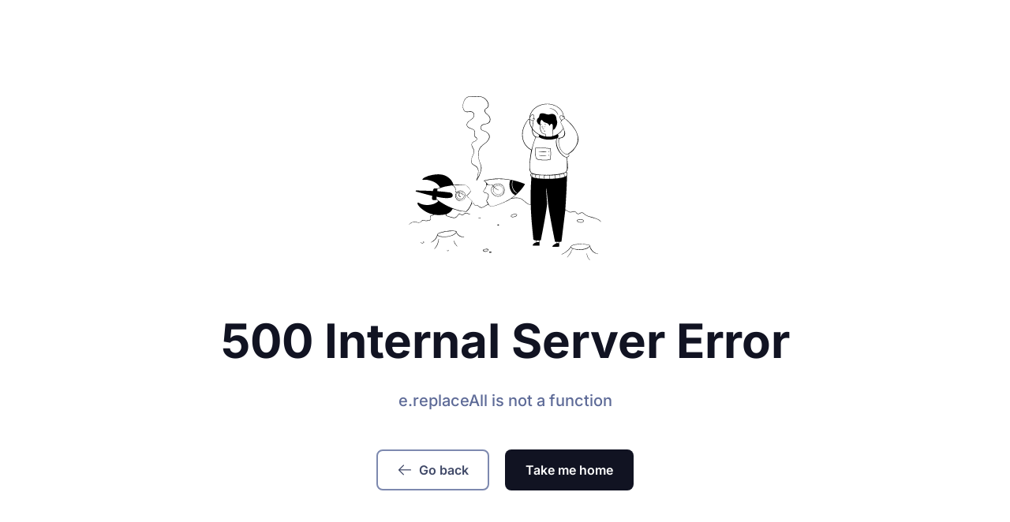

--- FILE ---
content_type: text/html
request_url: https://business-web.weblog.theindustrydirect.com/marketing
body_size: 23038
content:
<!DOCTYPE html><html dir="ltr" lang="en" class="scroll-smooth antialiased selection:bg-primary-500 selection:text-primary-50" data-theme="49ff2d2c-bb6a-4656-9a40-5d8c2931a61b" data-graytheme="grayCool" data-mode="system"><head><meta charSet="utf-8"/><meta name="viewport" content="width=device-width,initial-scale=1"/><link rel="shortcut icon" href="https://imagedelivery.net/gLgcD68SxSCB7eEUDDEJXQ/80c96c1b294735fc2fd66882838b30ac_b29f0a49-f5de-4c8b-d770-ba1876240f00/tiny" type="image/png"/><meta name="twitter:card" content="summary_large_image"/><meta property="og:type" content="website"/><meta property="og:locale" content="en_US"/><title>marketing</title><meta name="robots" content="index,follow"/><meta name="description" content="We research, design, develop, and advocate for a better web for small businesses — we write about it here 👇🏽"/><meta property="og:title" content="marketing"/><meta property="og:description" content="We research, design, develop, and advocate for a better web for small businesses — we write about it here 👇🏽"/><meta property="og:url" content="https://business-web.weblog.theindustrydirect.com/marketing"/><meta property="og:image" content="https://og-image.feather.so/api/tag?title=marketing&amp;description=&amp;logo=https%3A%2F%2Fimagedelivery.net%2FgLgcD68SxSCB7eEUDDEJXQ%2F80c96c1b294735fc2fd66882838b30ac_48dcc8ed-5d2a-4e05-6a8f-4b3b943cdf00%2Ftiny&amp;logoText=Business+Web&amp;count=0"/><meta property="og:image:alt" content="marketing"/><meta property="og:site_name" content="Business Web"/><link rel="preload" as="image" href="https://imagedelivery.net/gLgcD68SxSCB7eEUDDEJXQ/80c96c1b294735fc2fd66882838b30ac_b29f0a49-f5de-4c8b-d770-ba1876240f00/tiny"/><link rel="preload" href="/_feather/build/_assets/typography-EU5W772A.css" as="style"/><link rel="stylesheet" href="/_feather/build/_assets/typography-EU5W772A.css"/><link rel="preconnect" href="https://fonts.bunny.net"/><link rel="stylesheet" href="https://fonts.bunny.net/css?family=inter:100,200,300,400,500,600,700,800,900&amp;display=swap"/><link rel="canonical" href="https://business-web.weblog.theindustrydirect.com/marketing"/><link rel="preconnect" href="https://cdn.feather.blog"/><link rel="preconnect" href="https://stats.feather.so"/><link rel="preload" as="script" href="https://cdn.usefathom.com/script.js"/><link rel="preload" href="/_feather/build/_assets/app-HOSFHHNX.css" as="style"/><link rel="stylesheet" href="/_feather/build/_assets/app-HOSFHHNX.css"/><link rel="stylesheet" href="/_feather/build/_assets/nprogress-4XBSUD6B.css"/><link rel="stylesheet" href="/_feather/build/_assets/notion-XEJMDDB5.css"/><style>
    .notion-collection-page-properties {
      display: none !important;
    }
    :root {
      --cta-button-radius: 0.5rem;
    }
  </style><style></style><style>
    :root {
      --headings-font-family: "Inter", sans-serif, ui-sans-serif, system-ui, -apple-system, BlinkMacSystemFont, "Segoe UI", Roboto, "Helvetica Neue", Arial, "Noto Sans", sans-serif, "Apple Color Emoji", "Segoe UI Emoji", "Segoe UI Symbol", "Noto Color Emoji";
      --content-font-family: "Inter", sans-serif, ui-sans-serif, system-ui, -apple-system, BlinkMacSystemFont, "Segoe UI", Roboto, "Helvetica Neue", Arial, "Noto Sans", sans-serif, "Apple Color Emoji", "Segoe UI Emoji", "Segoe UI Symbol", "Noto Color Emoji";
    }
  </style><style>
        [data-theme="49ff2d2c-bb6a-4656-9a40-5d8c2931a61b"] {
          
          --primary-50: 246 247 251;
        
          --primary-100: 237 240 247;
        
          --primary-200: 211 217 235;
        
          --primary-300: 185 194 223;
        
          --primary-400: 132 148 199;
        
          --primary-500: 79 102 175;
        
          --primary-600: 71 92 158;
        
          --primary-700: 59 77 131;
        
          --primary-800: 47 61 105;
        
          --primary-900: 39 50 86;
        
        }
      </style><script></script><script></script></head><body class="overflow-x-hidden bg-white font-sans text-secondary-900 antialiased"><div style="position:fixed;z-index:9999;top:16px;left:16px;right:16px;bottom:16px;pointer-events:none"></div><section class="flex min-h-screen flex-col justify-between feather-tag"><header class="navbar sticky z-20 h-16 bg-white/90 shadow-sm backdrop-blur-lg top-0 py-3"><div class="max-w-7xl mx-auto px-4 sm:px-6 lg:px-8"><div class="flex items-center justify-between"><div class="shrink-0"><a rel="noopener" href="https://business-web.theindustrydirect.com/" class="logo flex items-center" data-umami-event="Clicked Link: https://business-web.theindustrydirect.com/" data-umami-href="https://business-web.theindustrydirect.com/"><img alt="Business Web" src="https://imagedelivery.net/gLgcD68SxSCB7eEUDDEJXQ/80c96c1b294735fc2fd66882838b30ac_48dcc8ed-5d2a-4e05-6a8f-4b3b943cdf00/square" class="h-8 w-auto mr-1"/></a></div><div class="nav-link-wrapper-left hidden lg:flex lg:items-center lg:justify-end lg:gap-4 lg:mr-auto lg:ml-8"><a class="nav-link nav-link-left nav-link-GENERATED_PAGE nav-link-1970f859-9cf3-4e4c-a58a-030146d1f8c6 group inline-flex items-center justify-center gap-1 text-base transition-all duration-200 rounded-cta-button-radius px-3 py-1.5 hover:bg-secondary-100 focus:outline-none focus:ring-2 focus:ring-offset-2 font-medium text-secondary-500 hover:text-secondary-900 focus:ring-secondary-900" data-umami-event="Clicked Link: /all" data-umami-href="/all" href="/all">Articles</a><a class="nav-link nav-link-left nav-link-GENERATED_PAGE nav-link-c483b0c2-2409-4811-8a10-da39a5094e25 group inline-flex items-center justify-center gap-1 text-base transition-all duration-200 rounded-cta-button-radius px-3 py-1.5 hover:bg-secondary-100 focus:outline-none focus:ring-2 focus:ring-offset-2 font-medium text-secondary-500 hover:text-secondary-900 focus:ring-secondary-900" data-umami-event="Clicked Link: /tags" data-umami-href="/tags" href="/tags">Tags</a><a class="nav-link nav-link-left nav-link-GENERATED_PAGE nav-link-35933361-65af-4227-b416-c08d5038d62e group inline-flex items-center justify-center gap-1 text-base transition-all duration-200 rounded-cta-button-radius px-3 py-1.5 hover:bg-secondary-100 focus:outline-none focus:ring-2 focus:ring-offset-2 font-medium text-secondary-500 hover:text-secondary-900 focus:ring-secondary-900" data-umami-event="Clicked Link: /authors" data-umami-href="/authors" href="/authors">Authors</a></div><div class="nav-links-wrapper-right flex items-center justify-end gap-3 lg:gap-4"><div class="flex items-center justify-end gap-3 lg:gap-2"><button type="button" class="site-search-btn inline-flex h-10 w-10 items-center justify-center text-secondary-600 transition-all duration-200 rounded-lg hover:bg-secondary-100 hover:text-secondary-900 focus:outline-none focus:ring-2 focus:ring-secondary-300 focus:ring-offset-2" aria-label="Search"><span class="sr-only">Search</span><svg viewBox="0 0 24 24" fill="none" stroke="currentColor" xmlns="http://www.w3.org/2000/svg" class="h-5 w-5"><path d="M21 21L17.364 17.364M17.364 17.364C18.9926 15.7353 20 13.4853 20 11C20 6.02944 15.9706 2 11 2C6.02944 2 2 6.02944 2 11C2 15.9706 6.02944 20 11 20C13.4853 20 15.7353 18.9926 17.364 17.364Z" stroke-width="1.5" stroke-linecap="round"></path></svg></button><details class="menu-details relative"><summary class="inline-flex cursor-pointer items-center justify-center bg-white text-secondary-700 rounded-full p-2 hover:bg-secondary-50 focus:outline-none focus:ring-2 focus:ring-secondary-400 focus:ring-offset-2" id="menu-button" aria-expanded="true" aria-haspopup="true"><svg aria-hidden="true" viewBox="0 0 24 24" fill="none" xmlns="http://www.w3.org/2000/svg" class="hidden h-5 w-5 [[data-mode=light]_&amp;]:block"><circle opacity="0.12" cx="12" cy="12" r="5" fill="currentColor"></circle><path d="M12 20L12 22M12 2L12 4M20 12H22M2 12H4M18 17.9995L19.5 19.4995M4.5 4.49949L6.00002 5.99953M18 6L19.5 4.5M4.5 19.5L6 18M17 12C17 14.7614 14.7614 17 12 17C9.23858 17 7 14.7614 7 12C7 9.23858 9.23858 7 12 7C14.7614 7 17 9.23858 17 12Z" stroke="currentColor" stroke-width="1.5" stroke-linecap="round" stroke-linejoin="round"></path></svg><svg aria-hidden="true" viewBox="0 0 24 24" fill="none" xmlns="http://www.w3.org/2000/svg" class="hidden h-5 w-5 [[data-mode=dark]_&amp;]:block"><path opacity="0.12" d="M3 11.4489C3 16.7238 7.16904 21 12.3118 21C16.2709 21 19.6529 18.4657 21 14.8925C19.9331 15.4065 18.7418 15.6938 17.485 15.6938C12.9137 15.6938 9.20787 11.8928 9.20787 7.20396C9.20787 5.24299 9.85605 3.4373 10.9446 2C6.45002 2.6783 3 6.65034 3 11.4489Z" fill="currentColor"></path><path d="M3 11.4489C3 16.7238 7.16904 21 12.3118 21C16.2709 21 19.6529 18.4657 21 14.8925C19.9331 15.4065 18.7418 15.6938 17.485 15.6938C12.9137 15.6938 9.20787 11.8928 9.20787 7.20396C9.20787 5.24299 9.85605 3.4373 10.9446 2C6.45002 2.6783 3 6.65034 3 11.4489Z" stroke="currentColor" stroke-width="1.5" stroke-linecap="round" stroke-linejoin="round"></path></svg><svg aria-hidden="true" viewBox="0 0 24 24" fill="none" xmlns="http://www.w3.org/2000/svg" class="hidden h-5 w-5 [[data-mode=system]_&amp;]:block"><path opacity="0.12" d="M17.2 2H6.8C5.11984 2 4.27976 2 3.63803 2.32698C3.07354 2.6146 2.6146 3.07354 2.32698 3.63803C2 4.27976 2 5.11984 2 6.8V13H22V6.8C22 5.11984 22 4.27976 21.673 3.63803C21.3854 3.07354 20.9265 2.6146 20.362 2.32698C19.7202 2 18.8802 2 17.2 2Z" fill="currentColor"></path><path d="M14 18C14 22 16 22 16 22M16 22H17M16 22H8M7 22H8M2 13V13.2C2 14.8802 2 15.7202 2.32698 16.362C2.6146 16.9265 3.07354 17.3854 3.63803 17.673C4.27976 18 5.11984 18 6.8 18H10M2 13V6.8C2 5.11984 2 4.27976 2.32698 3.63803C2.6146 3.07354 3.07354 2.6146 3.63803 2.32698C4.27976 2 5.11984 2 6.8 2H17.2C18.8802 2 19.7202 2 20.362 2.32698C20.9265 2.6146 21.3854 3.07354 21.673 3.63803C22 4.27976 22 5.11984 22 6.8V13M2 13H22M22 13V13.2C22 14.8802 22 15.7202 21.673 16.362C21.3854 16.9265 20.9265 17.3854 20.362 17.673C19.7202 18 18.8802 18 17.2 18H10M8 22C8 22 10 21.5 10 18" stroke="currentColor" stroke-width="1.5" stroke-linecap="round" stroke-linejoin="round"></path></svg></summary><ul class="absolute bg-white right-0 top-8 mt-2 space-y-1 rounded-xl border border-secondary-100 p-1"><li><button type="button" class="flex w-full items-center gap-3 text-sm font-medium text-secondary-600 transition-all duration-200 rounded-lg px-3 py-2 hover:bg-secondary-100 hover:text-secondary-900"><svg aria-hidden="true" viewBox="0 0 24 24" fill="none" xmlns="http://www.w3.org/2000/svg" class="h-5 w-5"><circle opacity="0.12" cx="12" cy="12" r="5" fill="currentColor"></circle><path d="M12 20L12 22M12 2L12 4M20 12H22M2 12H4M18 17.9995L19.5 19.4995M4.5 4.49949L6.00002 5.99953M18 6L19.5 4.5M4.5 19.5L6 18M17 12C17 14.7614 14.7614 17 12 17C9.23858 17 7 14.7614 7 12C7 9.23858 9.23858 7 12 7C14.7614 7 17 9.23858 17 12Z" stroke="currentColor" stroke-width="1.5" stroke-linecap="round" stroke-linejoin="round"></path></svg>Light</button></li><li><button type="button" class="flex w-full items-center gap-3 text-sm font-medium text-secondary-600 transition-all duration-200 rounded-lg px-3 py-2 hover:bg-secondary-100 hover:text-secondary-900"><svg aria-hidden="true" viewBox="0 0 24 24" fill="none" xmlns="http://www.w3.org/2000/svg" class="h-5 w-5"><path opacity="0.12" d="M3 11.4489C3 16.7238 7.16904 21 12.3118 21C16.2709 21 19.6529 18.4657 21 14.8925C19.9331 15.4065 18.7418 15.6938 17.485 15.6938C12.9137 15.6938 9.20787 11.8928 9.20787 7.20396C9.20787 5.24299 9.85605 3.4373 10.9446 2C6.45002 2.6783 3 6.65034 3 11.4489Z" fill="currentColor"></path><path d="M3 11.4489C3 16.7238 7.16904 21 12.3118 21C16.2709 21 19.6529 18.4657 21 14.8925C19.9331 15.4065 18.7418 15.6938 17.485 15.6938C12.9137 15.6938 9.20787 11.8928 9.20787 7.20396C9.20787 5.24299 9.85605 3.4373 10.9446 2C6.45002 2.6783 3 6.65034 3 11.4489Z" stroke="currentColor" stroke-width="1.5" stroke-linecap="round" stroke-linejoin="round"></path></svg>Dark</button></li><li><button type="button" class="flex w-full items-center gap-3 text-sm font-medium text-secondary-600 transition-all duration-200 rounded-lg px-3 py-2 hover:bg-secondary-100 hover:text-secondary-900"><svg aria-hidden="true" viewBox="0 0 24 24" fill="none" xmlns="http://www.w3.org/2000/svg" class="h-5 w-5"><path opacity="0.12" d="M17.2 2H6.8C5.11984 2 4.27976 2 3.63803 2.32698C3.07354 2.6146 2.6146 3.07354 2.32698 3.63803C2 4.27976 2 5.11984 2 6.8V13H22V6.8C22 5.11984 22 4.27976 21.673 3.63803C21.3854 3.07354 20.9265 2.6146 20.362 2.32698C19.7202 2 18.8802 2 17.2 2Z" fill="currentColor"></path><path d="M14 18C14 22 16 22 16 22M16 22H17M16 22H8M7 22H8M2 13V13.2C2 14.8802 2 15.7202 2.32698 16.362C2.6146 16.9265 3.07354 17.3854 3.63803 17.673C4.27976 18 5.11984 18 6.8 18H10M2 13V6.8C2 5.11984 2 4.27976 2.32698 3.63803C2.6146 3.07354 3.07354 2.6146 3.63803 2.32698C4.27976 2 5.11984 2 6.8 2H17.2C18.8802 2 19.7202 2 20.362 2.32698C20.9265 2.6146 21.3854 3.07354 21.673 3.63803C22 4.27976 22 5.11984 22 6.8V13M2 13H22M22 13V13.2C22 14.8802 22 15.7202 21.673 16.362C21.3854 16.9265 20.9265 17.3854 20.362 17.673C19.7202 18 18.8802 18 17.2 18H10M8 22C8 22 10 21.5 10 18" stroke="currentColor" stroke-width="1.5" stroke-linecap="round" stroke-linejoin="round"></path></svg>System</button></li></ul></details></div><div class="hidden sm:flex sm:items-center sm:gap-4"><a class="nav-link nav-link-right nav-link-CTA nav-link-EXTERNAL_LINK nav-link-d56823a7-c276-4dd5-bbc1-2b1eb3bc9519 group inline-flex h-10 items-center justify-center gap-1.5 bg-primary-500 text-base font-semibold text-primary-50 transition-all duration-200 rounded-cta-button-radius border border-transparent px-3 py-1.5 hover:bg-primary-600 focus:outline-none focus:ring-2 focus:ring-primary-500 focus:ring-offset-2" data-umami-event="Clicked Link: #newsletter-in-footer-wrapper " data-umami-href="#newsletter-in-footer-wrapper " href="/marketing#newsletter-in-footer-wrapper ">Subscribe for Updates</a></div><div class="flex lg:hidden"><details class="menu-details"><summary class="inline-flex h-10 w-10 cursor-pointer items-center justify-center text-secondary-600 transition-all duration-200 rounded-cta-button-radius border border-secondary-200 hover:bg-secondary-100 hover:text-secondary-900 focus:outline-none focus:ring-2 focus:ring-secondary-300 focus:ring-offset-2"><span class="sr-only">Open main menu</span><svg class="expanded-icon h-6 w-6" xmlns="http://www.w3.org/2000/svg" fill="none" viewBox="0 0 24 24" stroke="currentColor"><path stroke-linecap="round" stroke-linejoin="round" stroke-width="2" d="M6 18L18 6M6 6l12 12"></path></svg><svg class="collapsed-icon h-6 w-6" xmlns="http://www.w3.org/2000/svg" fill="none" viewBox="0 0 24 24" stroke="currentColor"><path stroke-linecap="round" stroke-linejoin="round" stroke-width="2" d="M3 12H21M3 6H21M3 18H21"></path></svg></summary><div class="absolute z-10 w-full bg-white shadow-lg left-0 mt-2"><div class="nav-link-items-mobile px-4 pb-4 sm:px-6"><div class="-mx-2 space-y-1 pt-4"><a class="nav-link nav-link-left nav-link-GENERATED_PAGE nav-link-1970f859-9cf3-4e4c-a58a-030146d1f8c6 group flex items-center text-base rounded-cta-button-radius px-3 py-1.5 hover:bg-secondary-100 font-medium text-secondary-500 hover:text-secondary-900 focus:ring-secondary-900" data-umami-event="Clicked Link: /all" data-umami-href="/all" href="/all">Articles</a><a class="nav-link nav-link-left nav-link-GENERATED_PAGE nav-link-c483b0c2-2409-4811-8a10-da39a5094e25 group flex items-center text-base rounded-cta-button-radius px-3 py-1.5 hover:bg-secondary-100 font-medium text-secondary-500 hover:text-secondary-900 focus:ring-secondary-900" data-umami-event="Clicked Link: /tags" data-umami-href="/tags" href="/tags">Tags</a><a class="nav-link nav-link-left nav-link-GENERATED_PAGE nav-link-35933361-65af-4227-b416-c08d5038d62e group flex items-center text-base rounded-cta-button-radius px-3 py-1.5 hover:bg-secondary-100 font-medium text-secondary-500 hover:text-secondary-900 focus:ring-secondary-900" data-umami-event="Clicked Link: /authors" data-umami-href="/authors" href="/authors">Authors</a></div><div class="nav-links-wrapper-right-mobile -mx-3 space-y-4 px-3 pt-4"><a class="nav-link nav-link-right nav-link-CTA nav-link-EXTERNAL_LINK nav-link-d56823a7-c276-4dd5-bbc1-2b1eb3bc9519 group inline-flex h-10 w-full items-center justify-center gap-1.5 bg-primary-500 text-base font-semibold text-primary-50 transition-all duration-200 rounded-cta-button-radius border border-transparent px-3 py-1.5 hover:bg-primary-600 focus:outline-none focus:ring-2 focus:ring-primary-500 focus:ring-offset-2" data-umami-event="Clicked Link: #newsletter-in-footer-wrapper " data-umami-href="#newsletter-in-footer-wrapper " href="/marketing#newsletter-in-footer-wrapper ">Subscribe for Updates</a></div></div></div></details></div></div></div></div></header><main class="main-wrapper flex-1"><section class="bg-white pt-12 sm:pt-16 lg:pt-20 xl:pt-24"><div class="max-w-7xl mx-auto px-4 sm:px-6 lg:px-8"><div class="md:max-w-3xl xl:max-w-5xl"><nav class="breadcrumbs flex" aria-label="Breadcrumb"><ol class="flex flex-wrap items-center gap-2"><li><div><a class="text-secondary-400 hover:text-secondary-500" data-umami-event="Clicked Link: /" data-umami-href="/" href="/"><svg class="h-5 w-5 shrink-0" xmlns="http://www.w3.org/2000/svg" viewBox="0 0 20 20" fill="currentColor" aria-hidden="true"><path fill-rule="evenodd" d="M9.293 2.293a1 1 0 011.414 0l7 7A1 1 0 0117 11h-1v6a1 1 0 01-1 1h-2a1 1 0 01-1-1v-3a1 1 0 00-1-1H9a1 1 0 00-1 1v3a1 1 0 01-1 1H5a1 1 0 01-1-1v-6H3a1 1 0 01-.707-1.707l7-7z" clip-rule="evenodd"></path></svg><span class="sr-only">Home</span></a></div></li><li><div class="flex items-center"><svg class="h-5 w-5 shrink-0 text-secondary-400" viewBox="0 0 24 24" fill="none" stroke="currentColor" xmlns="http://www.w3.org/2000/svg" aria-hidden="true"><path d="M9 18L15 12L9 6" stroke-width="2" stroke-linecap="round" stroke-linejoin="round"></path></svg><a class="text-sm font-medium ml-2 text-secondary-500 hover:text-secondary-700" data-umami-event="Clicked Link: /tags" data-umami-href="/tags" href="/tags">Tags</a></div></li><li><div class="flex items-center"><svg class="h-5 w-5 shrink-0 text-secondary-400" viewBox="0 0 24 24" fill="none" stroke="currentColor" xmlns="http://www.w3.org/2000/svg" aria-hidden="true"><path d="M9 18L15 12L9 6" stroke-width="2" stroke-linecap="round" stroke-linejoin="round"></path></svg><a class="text-sm font-medium ml-2 w-48 truncate text-primary-500 sm:w-64" data-umami-event="Clicked Link: /marketing" data-umami-href="/marketing" href="/marketing">marketing</a></div></li></ol></nav><h1 class="text-3xl font-bold tracking-tight text-secondary-900 mt-8 sm:text-4xl lg:text-5xl xl:text-6xl">marketing</h1></div></div></section><section class="bg-white"><div class="max-w-7xl mx-auto px-4 sm:px-6 lg:px-8"><div id="!w-full !text-lg !m-0 !p-0"><script></script><main class="notion light-mode notion-page notion-block-6412a406dee74c908b5aee942e843f7f selection:!bg-primary-500 selection:!text-primary-50 !text-lg !p-0 [--select-color-0:rgb(var(--primary-500))] prose-a:text-primary-500 prose-blockquote:!border-l-primary-500 prose-li:marker:text-primary-500 !w-full !text-lg !m-0 !p-0"><div class="notion-viewport"></div><div class="notion-collection-page-properties"><div class="notion-collection-row"><div class="notion-collection-row-body"><div class="notion-collection-row-property"><div class="notion-collection-column-title"><img src="https://www.notion.so/icons/looped-square_gray.svg?mode=light" alt="" style="width:16px;height:16px;transform:scale(1.2)" class="notion-collection-column-title-icon"/><div class="notion-collection-column-title-body">Content Tagged</div></div><div class="notion-collection-row-value"><span class="notion-property notion-property-relation"></span></div></div><div class="notion-collection-row-property"><div class="notion-collection-column-title"><svg viewBox="0 0 14 14" class="notion-collection-column-title-icon"><path d="M3.733 3.867h3.734c1.03 0 1.866.837 1.866 1.866 0 1.03-.837 1.867-1.866 1.867h-.934a.934.934 0 000 1.867h.934a3.734 3.734 0 000-7.467H3.733A3.73 3.73 0 001.89 8.977a4.637 4.637 0 01.314-2.18 1.854 1.854 0 01-.336-1.064c0-1.03.837-1.866 1.866-1.866zm8.377 1.422a4.6 4.6 0 01-.316 2.176c.212.303.34.67.34 1.068 0 1.03-.838 1.867-1.867 1.867H6.533a1.869 1.869 0 01-1.866-1.867c0-1.03.837-1.866 1.866-1.866h.934a.934.934 0 000-1.867h-.934a3.733 3.733 0 000 7.467h3.734a3.73 3.73 0 001.843-6.978z"></path></svg><div class="notion-collection-column-title-body">Canonical URL</div></div><div class="notion-collection-row-value"><span class="notion-property notion-property-url"></span></div></div></div></div></div><div class="notion-blank notion-block-d534ab7e9646432683f4850bbf0a4fd6"> </div></main></div></div></section><section class="hero-wrapper bg-white"><div class="max-w-7xl mx-auto px-4 sm:px-6 lg:px-8"></div></section><section class="bg-white py-12 sm:py-16 lg:py-20"><div class="max-w-7xl mx-auto px-4 sm:px-6 lg:px-8"><form method="get" action="/marketing?page=1" class="flex flex-wrap items-center gap-1"><input type="hidden" name="page" value="1"/><button type="submit" name="tag" value="all-tags" class="inline-block text-base font-semibold transition-all duration-200 rounded-full px-4 py-2 bg-primary-50 text-primary-500 border border-primary-50" aria-current="page">All Tags</button></form><div class="articles-grid grid grid-cols-1 gap-12 mt-8 sm:grid-cols-2 lg:grid-cols-3 lg:mt-12 xl:gap-16"></div><p class="text-xl font-semibold text-center">No posts found in this page! Try other pages.</p></div></section><section id="newsletter-in-footer-wrapper" class="py-12 sm:py-16 lg:py-20 newsletter-in-footer bg-secondary-50"><div class="max-w-7xl mx-auto px-4 sm:px-6 lg:px-8"><div class="flex flex-col items-center gap-8 sm:max-w-2xl sm:mx-auto lg:max-w-2xl"><div class="text-center sm:max-w-xl sm:mx-auto lg:max-w-2xl"><p class="text-base font-medium text-secondary-600">Get updates to the Business Web Blog</p><h3 class="text-2xl font-bold tracking-tight text-secondary-900 mt-4 sm:text-3xl lg:text-4xl">Hello! Join the Newsletter 👇🏽 </h3></div><div class="w-full"><form method="post" action="/_feather/subscribe" class="flex flex-col gap-4 sm:flex-row sm:items-center sm:justify-end" id="newsletter-in-footer-wrapper-form"><div class="flex-1"><label for="email" class="sr-only">Email</label><div><input type="email" name="email" id="cta-email" placeholder="Enter your email address" class="focus:outlin-none block w-full bg-white text-base text-secondary-900 placeholder-secondary-500 rounded-cta-button-radius border border-secondary-300 px-4 py-3 focus:ring-1 focus:ring-primary-500 focus:border-primary-500" aria-label="Email" required="" value=""/></div></div><button type="submit" name="_action" value="subscribe" class="group inline-flex items-center justify-center bg-primary-500 text-base font-semibold text-primary-50 rounded-cta-button-radius px-6 py-3 hover:bg-primary-600 focus:outline-none focus:ring-2 focus:ring-primary-500 focus:ring-offset-2 focus:ring-offset-secondary-50"><svg class="h-5 w-5 mr-1.5 -ml-0.5" viewBox="0 0 24 24" fill="none" stroke="currentColor" xmlns="http://www.w3.org/2000/svg" aria-hidden="true"><path d="M10.4995 13.5001L20.9995 3.00005M10.6271 13.8281L13.2552 20.5861C13.4867 21.1815 13.6025 21.4791 13.7693 21.566C13.9139 21.6414 14.0862 21.6415 14.2308 21.5663C14.3977 21.4796 14.5139 21.1821 14.7461 20.587L21.3364 3.69925C21.5461 3.16207 21.6509 2.89348 21.5935 2.72185C21.5437 2.5728 21.4268 2.45583 21.2777 2.40604C21.1061 2.34871 20.8375 2.45352 20.3003 2.66315L3.41258 9.25349C2.8175 9.48572 2.51997 9.60183 2.43326 9.76873C2.35809 9.91342 2.35819 10.0857 2.43353 10.2303C2.52043 10.3971 2.81811 10.5128 3.41345 10.7444L10.1715 13.3725C10.2923 13.4195 10.3527 13.443 10.4036 13.4793C10.4487 13.5114 10.4881 13.5509 10.5203 13.596C10.5566 13.6468 10.5801 13.7073 10.6271 13.8281Z" stroke-width="2" stroke-linecap="round" stroke-linejoin="round"></path></svg>Subscribe to newsletter</button></form><p class="text-sm font-medium text-secondary-500 mt-4 text-center">No spam. You can unsubscribe at any time.</p></div></div><input type="hidden" name="pageUrl" form="newsletter-in-footer-wrapper-form" value="/marketing"/><input type="hidden" name="publicationId" value="683966657b7bec9a80abc4f0" form="newsletter-in-footer-wrapper-form"/><input type="hidden" name="webhookUrl" value="" form="newsletter-in-footer-wrapper-form"/><input type="hidden" name="webhookBearerToken" value="" form="newsletter-in-footer-wrapper-form"/><input type="hidden" name="newsletterEmailVerification" value="true" form="newsletter-in-footer-wrapper-form"/></div></section><div style="position:fixed;z-index:9999;top:16px;left:16px;right:16px;bottom:16px;pointer-events:none"></div></main><footer class="footer relative bg-white py-12 sm:py-16"><div class="max-w-7xl mx-auto px-4 sm:px-6 lg:px-8"><div class="flex flex-col items-center gap-y-8 lg:gap-y-12"><div><a rel="noopener" href="https://business-web.theindustrydirect.com/" class="footer-logo flex items-center" data-umami-event="Clicked Link: https://business-web.theindustrydirect.com/" data-umami-href="https://business-web.theindustrydirect.com/"><img alt="Business Web" src="https://imagedelivery.net/gLgcD68SxSCB7eEUDDEJXQ/80c96c1b294735fc2fd66882838b30ac_48dcc8ed-5d2a-4e05-6a8f-4b3b943cdf00/square" class="h-8 w-auto mr-1"/></a></div><ul class="footer-links flex flex-wrap items-center justify-center gap-x-10 gap-y-5"><li class="footer-link footer-link-GENERATED_PAGE footer-link-80b75073-784f-4ad4-a63d-a9b1e7331d44"><a class="text-base font-medium text-secondary-600 transition-all duration-200 hover:text-primary-500" data-umami-event="Clicked Link: /all" data-umami-href="/all" href="/all">Blog homepage</a></li><li class="footer-link footer-link-NOTION_PAGE footer-link-1dc71d69-45ec-4f6a-b94e-8e2f6dad4fe9"><a class="text-base font-medium text-secondary-600 transition-all duration-200 hover:text-primary-500" data-umami-event="Clicked Link: /about" data-umami-href="/about" href="/about">About this blog</a></li><li class="footer-link footer-link-NOTION_PAGE footer-link-c58d374d-f4f5-4b5a-9654-6e341a651aca"><a class="text-base font-medium text-secondary-600 transition-all duration-200 hover:text-primary-500" data-umami-event="Clicked Link: /contact" data-umami-href="/contact" href="/contact">Contact us</a></li><li class="footer-link footer-link-NOTION_PAGE footer-link-aef38d2c-ceee-443a-b82a-cb481a3b8806"><a class="text-base font-medium text-secondary-600 transition-all duration-200 hover:text-primary-500" data-umami-event="Clicked Link: /notes" data-umami-href="/notes" href="/notes">Our notes</a></li><li class="footer-link footer-link-NOTION_PAGE footer-link-4b2eeec9-42a6-473a-9570-562143a2b9d9"><a class="text-base font-medium text-secondary-600 transition-all duration-200 hover:text-primary-500" data-umami-event="Clicked Link: /support" data-umami-href="/support" href="/support">🫱🏼‍🫲🏾 Support or work</a></li><li class="footer-link footer-link-EXTERNAL_LINK footer-link-35170a4b-683e-4400-9aa7-b5efe0d34612"><a rel="noopener" href="https://ko-fi.com/theindustrydirect" class="text-base font-medium text-secondary-600 transition-all duration-200 hover:text-primary-500" data-umami-event="Clicked Link: https://ko-fi.com/theindustrydirect" data-umami-href="https://ko-fi.com/theindustrydirect">🍯 Tip us via Ko-fi</a></li><li class="footer-link footer-link-EXTERNAL_LINK footer-link-e4faf2b9-7ef0-4a13-903f-bdc5eca9a178"><a rel="noopener" href="https://theindustrydirect.com/" class="text-base font-medium text-secondary-600 transition-all duration-200 hover:text-primary-500" data-umami-event="Clicked Link: https://theindustrydirect.com/" data-umami-href="https://theindustrydirect.com/">Main site (theindustrydirect.com)</a></li></ul><ul class="footer-social-links flex flex-wrap items-center justify-center gap-5"><li><a target="_blank" rel="noopener" href="https://www.facebook.com/BusinessWeb.00001" class="inline-flex h-10 w-10 items-center justify-center text-secondary-600 transition-all duration-200 rounded-full hover:bg-primary-50 hover:text-primary-700" data-umami-event="Clicked Link: https://www.facebook.com/BusinessWeb.00001" data-umami-href="https://www.facebook.com/BusinessWeb.00001"><span class="sr-only">Facebook</span><svg xmlns="http://www.w3.org/2000/svg" viewBox="0 0 24 24" fill="currentColor" aria-hidden="true" class="h-6 w-6"><path d="M12.001 2.002c-5.522 0-9.999 4.477-9.999 9.999 0 4.99 3.656 9.126 8.437 9.879v-6.988h-2.54v-2.891h2.54V9.798c0-2.508 1.493-3.891 3.776-3.891 1.094 0 2.24.195 2.24.195v2.459h-1.264c-1.24 0-1.628.772-1.628 1.563v1.875h2.771l-.443 2.891h-2.328v6.988C18.344 21.129 22 16.992 22 12.001c0-5.522-4.477-9.999-9.999-9.999z"></path></svg></a></li><li><a target="_blank" rel="noopener" href="https://twitter.com/Business_Web_" class="inline-flex h-10 w-10 items-center justify-center text-secondary-600 transition-all duration-200 rounded-full hover:bg-primary-50 hover:text-primary-700" data-umami-event="Clicked Link: https://twitter.com/Business_Web_" data-umami-href="https://twitter.com/Business_Web_"><span class="sr-only">Twitter</span><svg xmlns="http://www.w3.org/2000/svg" viewBox="0 0 30 30" fill="currentColor" aria-hidden="true" class="h-6 w-6"><path d="M26.37,26l-8.795-12.822l0.015,0.012L25.52,4h-2.65l-6.46,7.48L11.28,4H4.33l8.211,11.971L12.54,15.97L3.88,26h2.65 l7.182-8.322L19.42,26H26.37z M10.23,6l12.34,18h-2.1L8.12,6H10.23z"></path></svg></a></li><li><a target="_blank" rel="noopener" href="https://www.instagram.com/business_web_00001/" class="inline-flex h-10 w-10 items-center justify-center text-secondary-600 transition-all duration-200 rounded-full hover:bg-primary-50 hover:text-primary-700" data-umami-event="Clicked Link: https://www.instagram.com/business_web_00001/" data-umami-href="https://www.instagram.com/business_web_00001/"><span class="sr-only">Instagram</span><svg xmlns="http://www.w3.org/2000/svg" viewBox="0 0 24 24" fill="currentColor" aria-hidden="true" class="h-6 w-6"><path d="M11.999 7.377a4.623 4.623 0 1 0 0 9.248 4.623 4.623 0 0 0 0-9.248zm0 7.627a3.004 3.004 0 1 1 0-6.008 3.004 3.004 0 0 1 0 6.008z"></path><circle cx="16.806" cy="7.207" r="1.078"></circle><path d="M20.533 6.111A4.605 4.605 0 0 0 17.9 3.479a6.606 6.606 0 0 0-2.186-.42c-.963-.042-1.268-.054-3.71-.054s-2.755 0-3.71.054a6.554 6.554 0 0 0-2.184.42 4.6 4.6 0 0 0-2.633 2.632 6.585 6.585 0 0 0-.419 2.186c-.043.962-.056 1.267-.056 3.71 0 2.442 0 2.753.056 3.71.015.748.156 1.486.419 2.187a4.61 4.61 0 0 0 2.634 2.632 6.584 6.584 0 0 0 2.185.45c.963.042 1.268.055 3.71.055s2.755 0 3.71-.055a6.615 6.615 0 0 0 2.186-.419 4.613 4.613 0 0 0 2.633-2.633c.263-.7.404-1.438.419-2.186.043-.962.056-1.267.056-3.71s0-2.753-.056-3.71a6.581 6.581 0 0 0-.421-2.217zm-1.218 9.532a5.043 5.043 0 0 1-.311 1.688 2.987 2.987 0 0 1-1.712 1.711 4.985 4.985 0 0 1-1.67.311c-.95.044-1.218.055-3.654.055-2.438 0-2.687 0-3.655-.055a4.96 4.96 0 0 1-1.669-.311 2.985 2.985 0 0 1-1.719-1.711 5.08 5.08 0 0 1-.311-1.669c-.043-.95-.053-1.218-.053-3.654 0-2.437 0-2.686.053-3.655a5.038 5.038 0 0 1 .311-1.687c.305-.789.93-1.41 1.719-1.712a5.01 5.01 0 0 1 1.669-.311c.951-.043 1.218-.055 3.655-.055s2.687 0 3.654.055a4.96 4.96 0 0 1 1.67.311 2.991 2.991 0 0 1 1.712 1.712 5.08 5.08 0 0 1 .311 1.669c.043.951.054 1.218.054 3.655 0 2.436 0 2.698-.043 3.654h-.011z"></path></svg></a></li><li><a target="_blank" rel="noopener" href="https://www.linkedin.com/company/business-web-00001/" class="inline-flex h-10 w-10 items-center justify-center text-secondary-600 transition-all duration-200 rounded-full hover:bg-primary-50 hover:text-primary-700" data-umami-event="Clicked Link: https://www.linkedin.com/company/business-web-00001/" data-umami-href="https://www.linkedin.com/company/business-web-00001/"><span class="sr-only">LinkedIn</span><svg xmlns="http://www.w3.org/2000/svg" viewBox="0 0 24 24" fill="currentColor" aria-hidden="true" class="h-6 w-6"><path d="M20 3H4a1 1 0 0 0-1 1v16a1 1 0 0 0 1 1h16a1 1 0 0 0 1-1V4a1 1 0 0 0-1-1zM8.339 18.337H5.667v-8.59h2.672v8.59zM7.003 8.574a1.548 1.548 0 1 1 0-3.096 1.548 1.548 0 0 1 0 3.096zm11.335 9.763h-2.669V14.16c0-.996-.018-2.277-1.388-2.277-1.39 0-1.601 1.086-1.601 2.207v4.248h-2.667v-8.59h2.56v1.174h.037c.355-.675 1.227-1.387 2.524-1.387 2.704 0 3.203 1.778 3.203 4.092v4.71z"></path></svg></a></li><li><a target="_blank" rel="noopener" href="/_feather/rss.xml" class="inline-flex h-10 w-10 items-center justify-center text-secondary-600 transition-all duration-200 rounded-full hover:bg-primary-50 hover:text-primary-700" data-umami-event="Clicked Link: /_feather/rss.xml" data-umami-href="/_feather/rss.xml"><span class="sr-only">RSS Feed</span><svg xmlns="http://www.w3.org/2000/svg" viewBox="0 0 24 24" fill="currentColor" aria-hidden="true" class="h-6 w-6"><path d="M19 20.001C19 11.729 12.271 5 4 5v2c7.168 0 13 5.832 13 13.001h2z"></path><path d="M12 20.001h2C14 14.486 9.514 10 4 10v2c4.411 0 8 3.589 8 8.001z"></path><circle cx="6" cy="18" r="2"></circle></svg></a></li><li><a target="_blank" rel="noopener" href="/_feather/sitemap.xml" class="inline-flex h-10 w-10 items-center justify-center text-secondary-600 transition-all duration-200 rounded-full hover:bg-primary-50 hover:text-primary-700" data-umami-event="Clicked Link: /_feather/sitemap.xml" data-umami-href="/_feather/sitemap.xml"><span class="sr-only">Sitemap</span><svg xmlns="http://www.w3.org/2000/svg" viewBox="0 0 24 24" fill="currentColor" aria-hidden="true" class="h-6 w-6"><path d="M20 13.01h-7V10h1c1.103 0 2-.897 2-2V4c0-1.103-.897-2-2-2h-4c-1.103 0-2 .897-2 2v4c0 1.103.897 2 2 2h1v3.01H4V18H3v4h4v-4H6v-2.99h5V18h-1v4h4v-4h-1v-2.99h5V18h-1v4h4v-4h-1v-4.99zM10 8V4h4l.002 4H10z"></path></svg></a></li></ul><p class="copyright-notice text-sm text-secondary-600">©2023 Business Web. All Rights Reserved.</p></div></div></footer><a target="_blank" rel="noopener" href="https://feather.so/?via=Business-Web&amp;utm_source=watermark" class="watermark fixed inline-flex items-center justify-center bottom-0 right-0 pr-4 pb-4" data-umami-event="Clicked Link: https://feather.so/?via=Business-Web&amp;utm_source=watermark" data-umami-href="https://feather.so/?via=Business-Web&amp;utm_source=watermark"><button type="button" class="group z-20 flex items-center bg-secondary-900 text-xs font-bold text-white shadow-lg backdrop-blur-lg bottom-2.5 rounded-cta-button-radius px-2 py-1.5 hover:bg-secondary-700"><span>Published with</span> <svg width="199" height="246" viewBox="0 0 199 246" fill="none" xmlns="http://www.w3.org/2000/svg" class="h-4 w-auto text-white mx-1"><path d="M197.87 5.29357C196.554 3.03987 194.227 1.56117 191.634 1.29619C106.585 -7.15776 57.7491 27.2392 30.7118 60.9435C29.6504 61.7491 28.8032 62.8097 28.2623 64.0334C15.5962 80.3498 6.09422 98.8904 0.234747 118.695C0.081652 119.306 0.0102082 119.949 0 120.581C0 121.631 0.387848 146.024 26.3946 184.633H26.4048C21.7098 201.857 18.4642 219.448 16.6987 237.213C16.3517 241.7 19.7095 245.626 24.2105 245.973H24.8535C29.1197 245.983 32.6817 242.71 33.0185 238.457C34.8046 221.937 37.9175 205.6 42.3368 189.589L111.302 165.818L111.292 165.808C112.598 165.369 113.772 164.594 114.69 163.575C148.299 126.465 196.299 17.2783 198.321 12.6497H198.331C199.352 10.2635 199.189 7.54074 197.872 5.29718L197.87 5.29357ZM149.481 76.8401C139.816 78.4105 130.049 79.2569 120.26 79.3895H118.525C114.013 79.3589 110.339 82.9893 110.309 87.4866C110.278 91.9941 113.901 95.6753 118.413 95.7058H120.229C126.884 95.6447 133.538 95.247 140.152 94.5025C129.915 114.49 117.78 133.448 103.92 151.122L48.0714 170.375C62.8194 125.444 91.4884 69.0595 146.459 36.5207C150.338 34.2161 151.614 29.2191 149.317 25.3442C147.01 21.469 141.999 20.184 138.121 22.4887C78.8414 57.6197 48.3055 116.583 32.6287 163.89C24.331 150.99 18.8093 136.51 16.4212 121.366C19.9218 109.169 25.0659 97.5032 31.6899 86.6837C32.7003 90.3652 33.8945 94.332 35.2927 98.3908C36.4256 101.695 39.5283 103.908 43.0188 103.908C43.9169 103.908 44.8151 103.755 45.6622 103.459C49.9283 101.991 52.1942 97.3609 50.7347 93.0981C48.0709 85.2051 45.8866 77.1589 44.2026 69.0109C67.4117 40.8033 108.318 12.7209 178.608 16.6551C172.739 29.5552 161.941 52.705 149.48 76.8428L149.481 76.8401ZM132.753 237.842C132.753 240.014 131.896 242.084 130.355 243.614C128.824 245.143 126.752 246 124.588 246H53.7866C49.2753 246 45.6216 242.349 45.6216 237.842C45.6216 233.345 49.2753 229.684 53.7866 229.684H124.617C129.118 229.704 132.752 233.355 132.752 237.842L132.753 237.842ZM169.364 237.842C169.364 240.014 168.507 242.084 166.976 243.614C165.445 245.143 163.363 246 161.199 246H152.411C147.9 246 144.246 242.349 144.246 237.842C144.246 233.345 147.9 229.684 152.411 229.684H161.199C163.363 229.684 165.445 230.55 166.976 232.08C168.507 233.61 169.364 235.68 169.364 237.842V237.842Z" fill="currentColor"></path></svg><span>feather</span></button></a></section><script>((o, s) => {
          if (!window.history.state || !window.history.state.key) {
            let l = Math.random().toString(32).slice(2);
            window.history.replaceState({ key: l }, "");
          }
          try {
            let u = JSON.parse(sessionStorage.getItem(o) || "{}")[s || window.history.state.key];
            typeof u == "number" && window.scrollTo(0, u);
          } catch (l) {
            console.error(l), sessionStorage.removeItem(o);
          }
        })("positions", "/marketing#")</script><link rel="modulepreload" href="/_feather/build/manifest-FDC8B347.js"/><link rel="modulepreload" href="/_feather/build/entry.client-UPNL6UIM.js"/><link rel="modulepreload" href="/_feather/build/_shared/chunk-5JXLVISB.js"/><link rel="modulepreload" href="/_feather/build/_shared/chunk-RA3TLO7C.js"/><link rel="modulepreload" href="/_feather/build/_shared/chunk-23UC2UNS.js"/><link rel="modulepreload" href="/_feather/build/_shared/chunk-WKCTKT6D.js"/><link rel="modulepreload" href="/_feather/build/_shared/chunk-OJBZ3BDE.js"/><link rel="modulepreload" href="/_feather/build/_shared/chunk-6N2MNLU4.js"/><link rel="modulepreload" href="/_feather/build/_shared/chunk-STHAUFPE.js"/><link rel="modulepreload" href="/_feather/build/_shared/chunk-G6O3LCYK.js"/><link rel="modulepreload" href="/_feather/build/root-JDE3HOBT.js"/><link rel="modulepreload" href="/_feather/build/_shared/chunk-526E7LDQ.js"/><link rel="modulepreload" href="/_feather/build/routes/$-3Y4LGOLW.js"/><script>window.__remixContext = {"state":{"loaderData":{"root":{"indexing":true,"imageOptimization":true,"host":"business-web.weblog.theindustrydirect.com","subDirectoryDomain":"","forwardedHost":"business-web.weblog.theindustrydirect.com","basePath":"","isSubPath":false,"posts":[{"notion_data":{"id":{"type":"id","value":"f5a8bc4f-829e-40ed-8b2c-f9ddf3900657"},"page_cover":{"type":"page_cover","value":"https://usenotioncms.com/proxy/block/f5a8bc4f-829e-40ed-8b2c-f9ddf3900657%2Ffae9194c-b8fe-4935-a0f9-9fd5d1d62b5f%2FBusiness_Web_-__LineDoodle_Horizon.png"},"page_icon":{"type":"page_icon","value":"https://usenotioncms.com/proxy/block/f5a8bc4f-829e-40ed-8b2c-f9ddf3900657%2Facc4eb3b-a512-44ab-8b33-2496382c9d87%2F_______(single).png"},"content_status":{"type":"unknown","value":"Published - Needs Attention"},"last_edited_time":{"type":"last_edited_time","value":"2026-01-04T23:29:54.548Z"},"cover_alt-text_+_source":{"type":"text","value":""},"authors":{"type":"relation","value":[{"related_id":"f276effb-7cef-44c4-9c24-04a22463c8da","related_collection_id":"3dc4fee5-b5e3-4b96-889b-c9b598d3adae"},{"related_id":"4642edb5-fc21-43f4-996a-fcb0a523ed29","related_collection_id":"3dc4fee5-b5e3-4b96-889b-c9b598d3adae"},{"related_id":"9a2ce19d-31b5-42e4-831f-61646f3b8c90","related_collection_id":"3dc4fee5-b5e3-4b96-889b-c9b598d3adae"},{"related_id":"fa19fd7a-cd28-4c5c-92d3-4ed7d00d739c","related_collection_id":"3dc4fee5-b5e3-4b96-889b-c9b598d3adae"}]},"hide_cover_image":{"type":"checkbox","value":false},"tags":{"type":"relation","value":[{"related_id":"7b3fd0c6-21d1-4d2f-b460-6bf7919aa765","related_collection_id":"3dc4fee5-b5e3-4b96-889b-c9b598d3adae"},{"related_id":"a5667866-c8fd-4c53-a827-12e4f6d48ec1","related_collection_id":"3dc4fee5-b5e3-4b96-889b-c9b598d3adae"}]},"canonical_url":{"type":"url","value":""},"wall_[work-core]":{"type":"relation","value":[{"related_id":"2b7d1f6f-5ddd-4bb3-8361-498fcf39d358","related_collection_id":"3dc4fee5-b5e3-4b96-889b-c9b598d3adae"}]},"created_time_(not_posted_time)":{"type":"created_time","value":"2023-04-14T17:28:10.916Z"},"place":{"type":"unknown","value":""},"related_posts":{"type":"relation","value":[]},"fallback_cover":{"type":"formula","value":""},"last_edited_by":{"type":"last_edited_by","value":"776af679-de72-4acc-940f-34923daa913e"},"《notebooks》※_|_“we/me_pages\"_":{"type":"relation","value":[]},"⇝_business_web":{"type":"relation","value":[{"related_id":"b9b0627b-14c3-4b8d-895f-3002a93f0f74","related_collection_id":"3dc4fee5-b5e3-4b96-889b-c9b598d3adae"}]},"created_by_(created_the_item,_not_writer)":{"type":"created_by","value":"eed30833-c635-468d-b995-876d64f82493"},"post_title":{"type":"title","value":"Intro to   🕸️"},"verification":{"type":"unknown","value":""},"owner":{"type":"person","value":[]},"hide_cta":{"type":"checkbox","value":false},"meta_description":{"type":"text","value":""},"hide_in_main_feed":{"type":"checkbox","value":false},"slug":{"type":"text","value":"intro-to-business-web"},"feature!":{"type":"checkbox","value":true},"publish_date":{"type":"date","value":"2023-07-10"},"do_not_index":{"type":"checkbox","value":true},"publish!":{"type":"checkbox","value":true},"meta_title":{"type":"text","value":"Intro to Business Web 🕸️ (and this blog)"},"extra_info":{"type":"multi_select","value":[""]},"excerpt":{"type":"text","value":"Small businesses from IRL to web-based startups are tough. The web gives us an edge, but small business needs advocates. We would like to be one."}},"id":"f5a8bc4f-829e-40ed-8b2c-f9ddf3900657","title":"Intro to   🕸️","extra_info":[""],"slug":"intro-to-business-web","derivedHref":"/intro-to-business-web","page_icon":"https://usenotioncms.com/proxy/block/f5a8bc4f-829e-40ed-8b2c-f9ddf3900657%2Facc4eb3b-a512-44ab-8b33-2496382c9d87%2F_______(single).png","canonical":"","excerpt":"Small businesses from IRL to web-based startups are tough. The web gives us an edge, but small business needs advocates. We would like to be one.","tags":["7b3fd0c6-21d1-4d2f-b460-6bf7919aa765","a5667866-c8fd-4c53-a827-12e4f6d48ec1"],"related_posts":[],"authors":["f276effb-7cef-44c4-9c24-04a22463c8da","4642edb5-fc21-43f4-996a-fcb0a523ed29","9a2ce19d-31b5-42e4-831f-61646f3b8c90","fa19fd7a-cd28-4c5c-92d3-4ed7d00d739c"],"publish_date":"2023-07-10","ready_to_publish":true,"cover":"https://usenotioncms.com/proxy/block/f5a8bc4f-829e-40ed-8b2c-f9ddf3900657%2Ffae9194c-b8fe-4935-a0f9-9fd5d1d62b5f%2FBusiness_Web_-__LineDoodle_Horizon.png","og_image":"https://usenotioncms.com/proxy/block/f5a8bc4f-829e-40ed-8b2c-f9ddf3900657%2Ffae9194c-b8fe-4935-a0f9-9fd5d1d62b5f%2FBusiness_Web_-__LineDoodle_Horizon.png","hide_cover":false,"featured":true,"hide_in_main_feed":false,"last_edited_time":"2026-01-23T18:09:30.587Z","fallback_cover":"","do_not_index":true,"meta_title":"Intro to Business Web 🕸️ (and this blog)","meta_description":"Small businesses from IRL to web-based startups are tough. The web gives us an edge, but small business needs advocates. We would like to be one.","hide_cta":false,"original_canonical":""}],"pages":[{"notion_data":{"id":{"type":"id","value":"306f83a5-87b6-4b34-9ca6-f432ee8a6e78"},"page_cover":{"type":"page_cover","value":""},"page_icon":{"type":"page_icon","value":"https://usenotioncms.com/proxy/block/306f83a5-87b6-4b34-9ca6-f432ee8a6e78%2F356e0862-166e-41a4-b206-1c3b260f359e%2FActions.png"},"wall_[jatid]":{"type":"relation","value":[]},"do_not_index":{"type":"checkbox","value":false},"slug":{"type":"text","value":"support"},"hide_cover":{"type":"checkbox","value":false},"content_status":{"type":"select","value":"Needs Work"},"meta_title":{"type":"text","value":""},"meta_description":{"type":"text","value":""},"live_links":{"type":"text","value":""},"canonical_url":{"type":"url","value":""},"hide_cta":{"type":"checkbox","value":false},"last_edited_time":{"type":"last_edited_time","value":"2023-06-05T12:10:42.247Z"},"publish":{"type":"checkbox","value":true},"excerpt":{"type":"text","value":""},"page_title":{"type":"title","value":"Support Business Web"}},"id":"306f83a5-87b6-4b34-9ca6-f432ee8a6e78","title":"Support Business Web","slug":"support","derivedHref":"/support","excerpt":"","cover":"","og_image":"","canonical":"","publish":true,"hide_cover":false,"publish_date":"2026-01-23T18:09:30.597Z","last_edited_time":"2023-06-05T12:10:42.247Z","fallback_cover":"","do_not_index":false,"meta_title":"Support Business Web","meta_description":"","hide_cta":false,"original_canonical":""},{"notion_data":{"id":{"type":"id","value":"3d05d4ae-54b0-4e11-ac88-5789079077e3"},"page_cover":{"type":"page_cover","value":""},"page_icon":{"type":"page_icon","value":"https://usenotioncms.com/proxy/block/3d05d4ae-54b0-4e11-ac88-5789079077e3%2F9cb79f22-84bf-45f8-8c37-68fcd23db062%2FActions.png"},"wall_[jatid]":{"type":"relation","value":[]},"do_not_index":{"type":"checkbox","value":false},"slug":{"type":"text","value":"contact"},"hide_cover":{"type":"checkbox","value":false},"content_status":{"type":"select","value":"Needs Work"},"meta_title":{"type":"text","value":""},"meta_description":{"type":"text","value":""},"live_links":{"type":"text","value":""},"canonical_url":{"type":"url","value":""},"hide_cta":{"type":"checkbox","value":false},"last_edited_time":{"type":"last_edited_time","value":"2023-06-05T12:10:35.073Z"},"publish":{"type":"checkbox","value":true},"excerpt":{"type":"text","value":""},"page_title":{"type":"title","value":"Contact Business Web"}},"id":"3d05d4ae-54b0-4e11-ac88-5789079077e3","title":"Contact Business Web","slug":"contact","derivedHref":"/contact","excerpt":"","cover":"","og_image":"","canonical":"","publish":true,"hide_cover":false,"publish_date":"2026-01-23T18:09:30.597Z","last_edited_time":"2023-06-05T12:10:35.073Z","fallback_cover":"","do_not_index":false,"meta_title":"Contact Business Web","meta_description":"","hide_cta":false,"original_canonical":""},{"notion_data":{"id":{"type":"id","value":"5132a6bb-fc16-495c-837a-37e51bd4093d"},"page_cover":{"type":"page_cover","value":""},"page_icon":{"type":"page_icon","value":"https://usenotioncms.com/proxy/block/5132a6bb-fc16-495c-837a-37e51bd4093d%2F6ed1dfa4-34ae-43dc-8912-3bab5d8f2ca6%2FAbout.png"},"wall_[jatid]":{"type":"relation","value":[{"related_id":"56bd7133-58ee-4001-a00c-7e287648b2e4","related_collection_id":"3dc4fee5-b5e3-4b96-889b-c9b598d3adae"},{"related_id":"d2c3cfde-9bbf-4e4a-89e7-d723fdef18fb","related_collection_id":"3dc4fee5-b5e3-4b96-889b-c9b598d3adae"}]},"do_not_index":{"type":"checkbox","value":false},"slug":{"type":"text","value":"about"},"hide_cover":{"type":"checkbox","value":false},"content_status":{"type":"select","value":"Needs Work"},"meta_title":{"type":"text","value":""},"meta_description":{"type":"text","value":""},"live_links":{"type":"text","value":""},"canonical_url":{"type":"url","value":""},"hide_cta":{"type":"checkbox","value":false},"last_edited_time":{"type":"last_edited_time","value":"2023-06-05T12:10:30.287Z"},"publish":{"type":"checkbox","value":true},"excerpt":{"type":"text","value":""},"page_title":{"type":"title","value":"About Business Web"}},"id":"5132a6bb-fc16-495c-837a-37e51bd4093d","title":"About Business Web","slug":"about","derivedHref":"/about","excerpt":"","cover":"","og_image":"","canonical":"","publish":true,"hide_cover":false,"publish_date":"2026-01-23T18:09:30.597Z","last_edited_time":"2023-06-05T12:10:30.287Z","fallback_cover":"","do_not_index":false,"meta_title":"About Business Web","meta_description":"","hide_cta":false,"original_canonical":""},{"notion_data":{"id":{"type":"id","value":"949d79ca-ca75-4307-988a-b79f68fde262"},"page_cover":{"type":"page_cover","value":""},"page_icon":{"type":"page_icon","value":"https://usenotioncms.com/proxy/block/949d79ca-ca75-4307-988a-b79f68fde262%2F726f61ca-a190-4941-996b-02a42520d44d%2FtheIndustryDirect_the_Sphere_Logo__sketched__offset_1000x__full.png"},"wall_[jatid]":{"type":"relation","value":[]},"do_not_index":{"type":"checkbox","value":false},"slug":{"type":"text","value":""},"hide_cover":{"type":"checkbox","value":false},"content_status":{"type":"select","value":""},"meta_title":{"type":"text","value":""},"meta_description":{"type":"text","value":""},"live_links":{"type":"text","value":""},"canonical_url":{"type":"url","value":""},"hide_cta":{"type":"checkbox","value":false},"last_edited_time":{"type":"last_edited_time","value":"2023-06-05T15:23:27.332Z"},"publish":{"type":"checkbox","value":true},"excerpt":{"type":"text","value":""},"page_title":{"type":"title","value":"Weblogs from the Industry Direct"}},"id":"949d79ca-ca75-4307-988a-b79f68fde262","title":"Weblogs from the Industry Direct","slug":"weblogs-from-the-industry-direct","derivedHref":"/weblogs-from-the-industry-direct","excerpt":"","cover":"","og_image":"","canonical":"","publish":true,"hide_cover":false,"publish_date":"2026-01-23T18:09:30.597Z","last_edited_time":"2023-06-05T15:23:27.332Z","fallback_cover":"","do_not_index":false,"meta_title":"Weblogs from the Industry Direct","meta_description":"","hide_cta":false,"original_canonical":""},{"notion_data":{"id":{"type":"id","value":"ec18ff58-9216-41e9-8508-45d1a8cfd4b1"},"page_cover":{"type":"page_cover","value":""},"page_icon":{"type":"page_icon","value":"https://usenotioncms.com/proxy/block/ec18ff58-9216-41e9-8508-45d1a8cfd4b1%2F0c650737-7b97-4605-9b32-0a731a481023%2FNotebook.png"},"wall_[jatid]":{"type":"relation","value":[]},"do_not_index":{"type":"checkbox","value":false},"slug":{"type":"text","value":"notes"},"hide_cover":{"type":"checkbox","value":false},"content_status":{"type":"select","value":""},"meta_title":{"type":"text","value":""},"meta_description":{"type":"text","value":""},"live_links":{"type":"text","value":""},"canonical_url":{"type":"url","value":""},"hide_cta":{"type":"checkbox","value":false},"last_edited_time":{"type":"last_edited_time","value":"2023-06-05T12:10:38.387Z"},"publish":{"type":"checkbox","value":true},"excerpt":{"type":"text","value":""},"page_title":{"type":"title","value":"Notes for Business Web"}},"id":"ec18ff58-9216-41e9-8508-45d1a8cfd4b1","title":"Notes for Business Web","slug":"notes","derivedHref":"/notes","excerpt":"","cover":"","og_image":"","canonical":"","publish":true,"hide_cover":false,"publish_date":"2026-01-23T18:09:30.597Z","last_edited_time":"2023-06-05T12:10:38.387Z","fallback_cover":"","do_not_index":false,"meta_title":"Notes for Business Web","meta_description":"","hide_cta":false,"original_canonical":""}],"tags":[{"notion_data":{"id":{"type":"id","value":"33383dc4-c31c-4d61-8c2f-15a72cb4e811"},"page_cover":{"type":"page_cover","value":""},"page_icon":{"type":"page_icon","value":"https://usenotioncms.com/proxy/block/33383dc4-c31c-4d61-8c2f-15a72cb4e811%2Fbf7d69fe-696d-454d-9874-7700059a4505%2F_Tagline_(single).png"},"hide_cta":{"type":"checkbox","value":false},"content_tagged":{"type":"relation","value":[{"related_id":"9ef39fda-f2cd-417f-bc90-913ebde50cef","related_collection_id":"3dc4fee5-b5e3-4b96-889b-c9b598d3adae"}]},"slug":{"type":"text","value":""},"last_edited_time":{"type":"last_edited_time","value":"2023-01-15T17:40:17.752Z"},"featured":{"type":"checkbox","value":false},"meta_title":{"type":"text","value":""},"meta_description":{"type":"text","value":""},"description":{"type":"text","value":""},"canonical_url":{"type":"url","value":""},"do_not_index":{"type":"checkbox","value":false},"publish":{"type":"checkbox","value":true},"tag_name":{"type":"title","value":"industry"}},"id":"33383dc4-c31c-4d61-8c2f-15a72cb4e811","title":"industry","slug":"industry","derivedHref":"/industry","canonical":"","description":"","cover":"","og_image":"","last_edited_time":"2023-01-15T17:40:17.752Z","publish":true,"featured":false,"fallback_cover":"","do_not_index":false,"meta_title":"industry","meta_description":"","hide_cta":false,"original_canonical":""},{"notion_data":{"id":{"type":"id","value":"58c4115c-6d05-4557-9370-48bf290a965d"},"page_cover":{"type":"page_cover","value":""},"page_icon":{"type":"page_icon","value":"https://usenotioncms.com/proxy/block/58c4115c-6d05-4557-9370-48bf290a965d%2Fbf7d69fe-696d-454d-9874-7700059a4505%2F_Tagline_(single).png"},"hide_cta":{"type":"checkbox","value":false},"content_tagged":{"type":"relation","value":[]},"slug":{"type":"text","value":""},"last_edited_time":{"type":"last_edited_time","value":"2023-01-15T19:55:15.296Z"},"featured":{"type":"checkbox","value":false},"meta_title":{"type":"text","value":""},"meta_description":{"type":"text","value":""},"description":{"type":"text","value":""},"canonical_url":{"type":"url","value":""},"do_not_index":{"type":"checkbox","value":false},"publish":{"type":"checkbox","value":true},"tag_name":{"type":"title","value":"design"}},"id":"58c4115c-6d05-4557-9370-48bf290a965d","title":"design","slug":"design","derivedHref":"/design","canonical":"","description":"","cover":"","og_image":"","last_edited_time":"2023-01-15T19:55:15.296Z","publish":true,"featured":false,"fallback_cover":"","do_not_index":false,"meta_title":"design","meta_description":"","hide_cta":false,"original_canonical":""},{"notion_data":{"id":{"type":"id","value":"6412a406-dee7-4c90-8b5a-ee942e843f7f"},"page_cover":{"type":"page_cover","value":""},"page_icon":{"type":"page_icon","value":"https://usenotioncms.com/proxy/block/6412a406-dee7-4c90-8b5a-ee942e843f7f%2Fbf7d69fe-696d-454d-9874-7700059a4505%2F_Tagline_(single).png"},"hide_cta":{"type":"checkbox","value":false},"content_tagged":{"type":"relation","value":[]},"slug":{"type":"text","value":""},"last_edited_time":{"type":"last_edited_time","value":"2023-01-15T17:40:35.127Z"},"featured":{"type":"checkbox","value":false},"meta_title":{"type":"text","value":""},"meta_description":{"type":"text","value":""},"description":{"type":"text","value":""},"canonical_url":{"type":"url","value":""},"do_not_index":{"type":"checkbox","value":false},"publish":{"type":"checkbox","value":true},"tag_name":{"type":"title","value":"marketing"}},"id":"6412a406-dee7-4c90-8b5a-ee942e843f7f","title":"marketing","slug":"marketing","derivedHref":"/marketing","canonical":"","description":"","cover":"","og_image":"","last_edited_time":"2023-01-15T17:40:35.127Z","publish":true,"featured":false,"fallback_cover":"","do_not_index":false,"meta_title":"marketing","meta_description":"","hide_cta":false,"original_canonical":""},{"notion_data":{"id":{"type":"id","value":"7aad01de-4b1d-4917-afbd-c03f59925fe0"},"page_cover":{"type":"page_cover","value":""},"page_icon":{"type":"page_icon","value":"https://usenotioncms.com/proxy/block/7aad01de-4b1d-4917-afbd-c03f59925fe0%2Fbf7d69fe-696d-454d-9874-7700059a4505%2F_Tagline_(single).png"},"hide_cta":{"type":"checkbox","value":false},"content_tagged":{"type":"relation","value":[]},"slug":{"type":"text","value":""},"last_edited_time":{"type":"last_edited_time","value":"2023-01-15T17:41:08.591Z"},"featured":{"type":"checkbox","value":false},"meta_title":{"type":"text","value":""},"meta_description":{"type":"text","value":""},"description":{"type":"text","value":""},"canonical_url":{"type":"url","value":""},"do_not_index":{"type":"checkbox","value":false},"publish":{"type":"checkbox","value":true},"tag_name":{"type":"title","value":"growth"}},"id":"7aad01de-4b1d-4917-afbd-c03f59925fe0","title":"growth","slug":"growth","derivedHref":"/growth","canonical":"","description":"","cover":"","og_image":"","last_edited_time":"2023-01-15T17:41:08.591Z","publish":true,"featured":false,"fallback_cover":"","do_not_index":false,"meta_title":"growth","meta_description":"","hide_cta":false,"original_canonical":""},{"notion_data":{"id":{"type":"id","value":"7b3fd0c6-21d1-4d2f-b460-6bf7919aa765"},"page_cover":{"type":"page_cover","value":""},"page_icon":{"type":"page_icon","value":"https://usenotioncms.com/proxy/block/7b3fd0c6-21d1-4d2f-b460-6bf7919aa765%2Fbf7d69fe-696d-454d-9874-7700059a4505%2F_Tagline_(single).png"},"hide_cta":{"type":"checkbox","value":false},"content_tagged":{"type":"relation","value":[{"related_id":"53d44363-c512-490f-a984-5b5bd4dee44e","related_collection_id":"3dc4fee5-b5e3-4b96-889b-c9b598d3adae"},{"related_id":"f5a8bc4f-829e-40ed-8b2c-f9ddf3900657","related_collection_id":"3dc4fee5-b5e3-4b96-889b-c9b598d3adae"}]},"slug":{"type":"text","value":""},"last_edited_time":{"type":"last_edited_time","value":"2023-01-15T17:41:17.478Z"},"featured":{"type":"checkbox","value":false},"meta_title":{"type":"text","value":""},"meta_description":{"type":"text","value":""},"description":{"type":"text","value":""},"canonical_url":{"type":"url","value":""},"do_not_index":{"type":"checkbox","value":false},"publish":{"type":"checkbox","value":true},"tag_name":{"type":"title","value":"meta-post"}},"id":"7b3fd0c6-21d1-4d2f-b460-6bf7919aa765","title":"meta-post","slug":"meta-post","derivedHref":"/meta-post","canonical":"","description":"","cover":"","og_image":"","last_edited_time":"2023-01-15T17:41:17.478Z","publish":true,"featured":false,"fallback_cover":"","do_not_index":false,"meta_title":"meta-post","meta_description":"","hide_cta":false,"original_canonical":""},{"notion_data":{"id":{"type":"id","value":"a5667866-c8fd-4c53-a827-12e4f6d48ec1"},"page_cover":{"type":"page_cover","value":""},"page_icon":{"type":"page_icon","value":"https://usenotioncms.com/proxy/block/a5667866-c8fd-4c53-a827-12e4f6d48ec1%2Fbf7d69fe-696d-454d-9874-7700059a4505%2F_Tagline_(single).png"},"hide_cta":{"type":"checkbox","value":false},"content_tagged":{"type":"relation","value":[{"related_id":"f5a8bc4f-829e-40ed-8b2c-f9ddf3900657","related_collection_id":"3dc4fee5-b5e3-4b96-889b-c9b598d3adae"}]},"slug":{"type":"text","value":""},"last_edited_time":{"type":"last_edited_time","value":"2023-02-08T18:04:32.563Z"},"featured":{"type":"checkbox","value":false},"meta_title":{"type":"text","value":""},"meta_description":{"type":"text","value":""},"description":{"type":"text","value":""},"canonical_url":{"type":"url","value":""},"do_not_index":{"type":"checkbox","value":false},"publish":{"type":"checkbox","value":true},"tag_name":{"type":"title","value":"about us"}},"id":"a5667866-c8fd-4c53-a827-12e4f6d48ec1","title":"about us","slug":"about-us","derivedHref":"/about-us","canonical":"","description":"","cover":"","og_image":"","last_edited_time":"2023-02-08T18:04:32.563Z","publish":true,"featured":false,"fallback_cover":"","do_not_index":false,"meta_title":"about us","meta_description":"","hide_cta":false,"original_canonical":""},{"notion_data":{"id":{"type":"id","value":"a7ea2ee4-356c-4eb6-b984-9a748c1defac"},"page_cover":{"type":"page_cover","value":""},"page_icon":{"type":"page_icon","value":"https://usenotioncms.com/proxy/block/a7ea2ee4-356c-4eb6-b984-9a748c1defac%2Fbf7d69fe-696d-454d-9874-7700059a4505%2F_Tagline_(single).png"},"hide_cta":{"type":"checkbox","value":false},"content_tagged":{"type":"relation","value":[{"related_id":"c6eecc63-5bb6-4008-81ae-e95ca8ea46c7","related_collection_id":"3dc4fee5-b5e3-4b96-889b-c9b598d3adae"}]},"slug":{"type":"text","value":""},"last_edited_time":{"type":"last_edited_time","value":"2023-01-15T19:55:16.567Z"},"featured":{"type":"checkbox","value":false},"meta_title":{"type":"text","value":""},"meta_description":{"type":"text","value":""},"description":{"type":"text","value":""},"canonical_url":{"type":"url","value":""},"do_not_index":{"type":"checkbox","value":false},"publish":{"type":"checkbox","value":true},"tag_name":{"type":"title","value":"case study"}},"id":"a7ea2ee4-356c-4eb6-b984-9a748c1defac","title":"case study","slug":"case-study","derivedHref":"/case-study","canonical":"","description":"","cover":"","og_image":"","last_edited_time":"2023-01-15T19:55:16.567Z","publish":true,"featured":false,"fallback_cover":"","do_not_index":false,"meta_title":"case study","meta_description":"","hide_cta":false,"original_canonical":""},{"notion_data":{"id":{"type":"id","value":"bd773989-b34e-4d20-b57a-638ba6d2577a"},"page_cover":{"type":"page_cover","value":""},"page_icon":{"type":"page_icon","value":"https://usenotioncms.com/proxy/block/bd773989-b34e-4d20-b57a-638ba6d2577a%2Fbf7d69fe-696d-454d-9874-7700059a4505%2F_Tagline_(single).png"},"hide_cta":{"type":"checkbox","value":false},"content_tagged":{"type":"relation","value":[]},"slug":{"type":"text","value":""},"last_edited_time":{"type":"last_edited_time","value":"2023-02-08T18:04:33.892Z"},"featured":{"type":"checkbox","value":false},"meta_title":{"type":"text","value":""},"meta_description":{"type":"text","value":""},"description":{"type":"text","value":""},"canonical_url":{"type":"url","value":""},"do_not_index":{"type":"checkbox","value":false},"publish":{"type":"checkbox","value":true},"tag_name":{"type":"title","value":"technology"}},"id":"bd773989-b34e-4d20-b57a-638ba6d2577a","title":"technology","slug":"technology","derivedHref":"/technology","canonical":"","description":"","cover":"","og_image":"","last_edited_time":"2023-02-08T18:04:33.892Z","publish":true,"featured":false,"fallback_cover":"","do_not_index":false,"meta_title":"technology","meta_description":"","hide_cta":false,"original_canonical":""},{"notion_data":{"id":{"type":"id","value":"c6128d74-26c0-4ea9-a7ec-e98785904457"},"page_cover":{"type":"page_cover","value":""},"page_icon":{"type":"page_icon","value":"https://usenotioncms.com/proxy/block/c6128d74-26c0-4ea9-a7ec-e98785904457%2Fbf7d69fe-696d-454d-9874-7700059a4505%2F_Tagline_(single).png"},"hide_cta":{"type":"checkbox","value":false},"content_tagged":{"type":"relation","value":[]},"slug":{"type":"text","value":""},"last_edited_time":{"type":"last_edited_time","value":"2023-01-15T17:41:13.790Z"},"featured":{"type":"checkbox","value":false},"meta_title":{"type":"text","value":""},"meta_description":{"type":"text","value":""},"description":{"type":"text","value":""},"canonical_url":{"type":"url","value":""},"do_not_index":{"type":"checkbox","value":false},"publish":{"type":"checkbox","value":true},"tag_name":{"type":"title","value":"idea"}},"id":"c6128d74-26c0-4ea9-a7ec-e98785904457","title":"idea","slug":"idea","derivedHref":"/idea","canonical":"","description":"","cover":"","og_image":"","last_edited_time":"2023-01-15T17:41:13.790Z","publish":true,"featured":false,"fallback_cover":"","do_not_index":false,"meta_title":"idea","meta_description":"","hide_cta":false,"original_canonical":""}],"authors":[{"notion_data":{"id":{"type":"id","value":"4642edb5-fc21-43f4-996a-fcb0a523ed29"},"page_cover":{"type":"page_cover","value":""},"page_icon":{"type":"page_icon","value":"https://usenotioncms.com/proxy/block/4642edb5-fc21-43f4-996a-fcb0a523ed29%2Fe39544db-e995-4380-8cfd-8f1a61934e00%2FDes-Tempoleved_Business_Web.png"},"facebook":{"type":"url","value":""},"last_edited_time":{"type":"last_edited_time","value":"2023-07-11T00:35:47.564Z"},"mastodon":{"type":"url","value":""},"the_team_database":{"type":"relation","value":[{"related_id":"5c951501-3019-4b8f-80f1-9f207ab1d365","related_collection_id":"3dc4fee5-b5e3-4b96-889b-c9b598d3adae"}]},"meta_title":{"type":"text","value":""},"youtube":{"type":"url","value":""},"instagram":{"type":"url","value":""},"content_authored":{"type":"relation","value":[{"related_id":"53d44363-c512-490f-a984-5b5bd4dee44e","related_collection_id":"3dc4fee5-b5e3-4b96-889b-c9b598d3adae"},{"related_id":"f5a8bc4f-829e-40ed-8b2c-f9ddf3900657","related_collection_id":"3dc4fee5-b5e3-4b96-889b-c9b598d3adae"}]},"hide_cta":{"type":"checkbox","value":false},"do_not_index":{"type":"checkbox","value":false},"linkedin":{"type":"url","value":""},"canonical_url":{"type":"url","value":""},"tiktok":{"type":"url","value":""},"slug":{"type":"text","value":"sed"},"twitter":{"type":"url","value":""},"meta_description":{"type":"text","value":""},"publish":{"type":"checkbox","value":true},"description":{"type":"text","value":"I am bot that generally shows up in the content when there is something to say about the Business Web 🕸️ as a product, service, source, and overal brand. "},"pinterest":{"type":"url","value":""},"author's_name":{"type":"title","value":"Sed"}},"id":"4642edb5-fc21-43f4-996a-fcb0a523ed29","title":"Sed","slug":"sed","derivedHref":"/sed","canonical":"","description":"I am bot that generally shows up in the content when there is something to say about the Business Web 🕸️ as a product, service, source, and overal brand. ","photo":"https://usenotioncms.com/proxy/block/4642edb5-fc21-43f4-996a-fcb0a523ed29%2Fe39544db-e995-4380-8cfd-8f1a61934e00%2FDes-Tempoleved_Business_Web.png","cover":"","og_image":"","last_edited_time":"2023-07-11T00:35:47.564Z","publish":true,"twitter":"","linkedin":"","instagram":"","facebook":"","youtube":"","github":"","pinterest":"","tiktok":"","telegram":"","mastodon":"","discord":"","threads":"","bluesky":"","fallback_cover":"","do_not_index":false,"meta_title":"Sed","meta_description":"I am bot that generally shows up in the content when there is something to say about the Business Web 🕸️ as a product, service, source, and overal brand. ","hide_cta":false,"original_canonical":""},{"notion_data":{"id":{"type":"id","value":"9a2ce19d-31b5-42e4-831f-61646f3b8c90"},"page_cover":{"type":"page_cover","value":""},"page_icon":{"type":"page_icon","value":"https://usenotioncms.com/proxy/block/9a2ce19d-31b5-42e4-831f-61646f3b8c90%2F8a33a94c-48a7-4e12-a8a6-5f4a314475d3%2FTnar_Uatser_Business_Web.png"},"facebook":{"type":"url","value":""},"last_edited_time":{"type":"last_edited_time","value":"2023-07-11T00:32:31.613Z"},"mastodon":{"type":"url","value":""},"the_team_database":{"type":"relation","value":[{"related_id":"7eaf9850-5586-4e24-8c2c-5ce25be2c065","related_collection_id":"3dc4fee5-b5e3-4b96-889b-c9b598d3adae"}]},"meta_title":{"type":"text","value":""},"youtube":{"type":"url","value":""},"instagram":{"type":"url","value":""},"content_authored":{"type":"relation","value":[{"related_id":"53d44363-c512-490f-a984-5b5bd4dee44e","related_collection_id":"3dc4fee5-b5e3-4b96-889b-c9b598d3adae"},{"related_id":"f5a8bc4f-829e-40ed-8b2c-f9ddf3900657","related_collection_id":"3dc4fee5-b5e3-4b96-889b-c9b598d3adae"}]},"hide_cta":{"type":"checkbox","value":false},"do_not_index":{"type":"checkbox","value":false},"linkedin":{"type":"url","value":""},"canonical_url":{"type":"url","value":""},"tiktok":{"type":"url","value":""},"slug":{"type":"text","value":"tnar"},"twitter":{"type":"url","value":""},"meta_description":{"type":"text","value":""},"publish":{"type":"checkbox","value":true},"description":{"type":"text","value":"I am the bot that does all the user (reader, viewer, constituent) facing jazz for Business Web 🕸️ "},"pinterest":{"type":"url","value":""},"author's_name":{"type":"title","value":"Tnar"}},"id":"9a2ce19d-31b5-42e4-831f-61646f3b8c90","title":"Tnar","slug":"tnar","derivedHref":"/tnar","canonical":"","description":"I am the bot that does all the user (reader, viewer, constituent) facing jazz for Business Web 🕸️ ","photo":"https://usenotioncms.com/proxy/block/9a2ce19d-31b5-42e4-831f-61646f3b8c90%2F8a33a94c-48a7-4e12-a8a6-5f4a314475d3%2FTnar_Uatser_Business_Web.png","cover":"","og_image":"","last_edited_time":"2023-07-11T00:32:31.613Z","publish":true,"twitter":"","linkedin":"","instagram":"","facebook":"","youtube":"","github":"","pinterest":"","tiktok":"","telegram":"","mastodon":"","discord":"","threads":"","bluesky":"","fallback_cover":"","do_not_index":false,"meta_title":"Tnar","meta_description":"I am the bot that does all the user (reader, viewer, constituent) facing jazz for Business Web 🕸️ ","hide_cta":false,"original_canonical":""},{"notion_data":{"id":{"type":"id","value":"f276effb-7cef-44c4-9c24-04a22463c8da"},"page_cover":{"type":"page_cover","value":""},"page_icon":{"type":"page_icon","value":"https://usenotioncms.com/proxy/block/f276effb-7cef-44c4-9c24-04a22463c8da%2F35e0de4d-5ff7-48f3-a7d4-9737a91da017%2FJohn_G_Business_Web.png"},"facebook":{"type":"url","value":""},"last_edited_time":{"type":"last_edited_time","value":"2023-07-11T00:31:36.996Z"},"mastodon":{"type":"url","value":""},"the_team_database":{"type":"relation","value":[{"related_id":"7bec1461-3caf-4604-a8ac-a8f682eab84a","related_collection_id":"3dc4fee5-b5e3-4b96-889b-c9b598d3adae"}]},"meta_title":{"type":"text","value":""},"youtube":{"type":"url","value":""},"instagram":{"type":"url","value":"https://www.instagram.com/john_at_00001/"},"content_authored":{"type":"relation","value":[{"related_id":"53d44363-c512-490f-a984-5b5bd4dee44e","related_collection_id":"3dc4fee5-b5e3-4b96-889b-c9b598d3adae"},{"related_id":"9ef39fda-f2cd-417f-bc90-913ebde50cef","related_collection_id":"3dc4fee5-b5e3-4b96-889b-c9b598d3adae"},{"related_id":"c6eecc63-5bb6-4008-81ae-e95ca8ea46c7","related_collection_id":"3dc4fee5-b5e3-4b96-889b-c9b598d3adae"},{"related_id":"29d578a7-9832-4474-8444-b5564188fd0a","related_collection_id":"3dc4fee5-b5e3-4b96-889b-c9b598d3adae"},{"related_id":"f5a8bc4f-829e-40ed-8b2c-f9ddf3900657","related_collection_id":"3dc4fee5-b5e3-4b96-889b-c9b598d3adae"},{"related_id":"a533be8d-c463-4d2e-89ca-caf6a69fca9b","related_collection_id":"3dc4fee5-b5e3-4b96-889b-c9b598d3adae"},{"related_id":"74f3c835-b12f-4f5a-a76e-0321dac76cab","related_collection_id":"3dc4fee5-b5e3-4b96-889b-c9b598d3adae"},{"related_id":"2ebe3839-bab9-8099-91a0-eb14b0dee3cd","related_collection_id":"3dc4fee5-b5e3-4b96-889b-c9b598d3adae"}]},"hide_cta":{"type":"checkbox","value":false},"do_not_index":{"type":"checkbox","value":false},"linkedin":{"type":"url","value":"https://www.linkedin.com/in/ajohnguerra/"},"canonical_url":{"type":"url","value":""},"tiktok":{"type":"url","value":""},"slug":{"type":"text","value":"john-guerra"},"twitter":{"type":"url","value":"https://twitter.com/John_at_"},"meta_description":{"type":"text","value":""},"publish":{"type":"checkbox","value":true},"description":{"type":"text","value":"I am a thinker, designer, developer, maker (and breaker), and writer at theIndustryDirect 🛸 and our sub publications: Business Web 🕸️, Restaurant Web 🕸️, the Restaurant Industry 🍜, and John at Work ⚒️"},"pinterest":{"type":"url","value":""},"author's_name":{"type":"title","value":"John Guerra"}},"id":"f276effb-7cef-44c4-9c24-04a22463c8da","title":"John Guerra","slug":"john-guerra","derivedHref":"/john-guerra","canonical":"","description":"I am a thinker, designer, developer, maker (and breaker), and writer at theIndustryDirect 🛸 and our sub publications: Business Web 🕸️, Restaurant Web 🕸️, the Restaurant Industry 🍜, and John at Work ⚒️","photo":"https://usenotioncms.com/proxy/block/f276effb-7cef-44c4-9c24-04a22463c8da%2F35e0de4d-5ff7-48f3-a7d4-9737a91da017%2FJohn_G_Business_Web.png","cover":"","og_image":"","last_edited_time":"2023-07-11T00:31:36.996Z","publish":true,"twitter":"https://twitter.com/John_at_","linkedin":"https://www.linkedin.com/in/ajohnguerra/","instagram":"https://www.instagram.com/john_at_00001/","facebook":"","youtube":"","github":"","pinterest":"","tiktok":"","telegram":"","mastodon":"","discord":"","threads":"","bluesky":"","fallback_cover":"","do_not_index":false,"meta_title":"John Guerra","meta_description":"I am a thinker, designer, developer, maker (and breaker), and writer at theIndustryDirect 🛸 and our sub publications: Business Web 🕸️, Restaurant Web 🕸️, the Restaurant Industry 🍜, and John at Work ⚒️","hide_cta":false,"original_canonical":""},{"notion_data":{"id":{"type":"id","value":"fa19fd7a-cd28-4c5c-92d3-4ed7d00d739c"},"page_cover":{"type":"page_cover","value":""},"page_icon":{"type":"page_icon","value":"https://usenotioncms.com/proxy/block/fa19fd7a-cd28-4c5c-92d3-4ed7d00d739c%2F063447b6-1e70-49c1-8ac3-9244bcd54839%2FTobor_Business_Web.png"},"facebook":{"type":"url","value":""},"last_edited_time":{"type":"last_edited_time","value":"2023-07-11T00:33:00.230Z"},"mastodon":{"type":"url","value":""},"the_team_database":{"type":"relation","value":[{"related_id":"32ae3b65-cd34-43a6-a267-8d843add5f90","related_collection_id":"3dc4fee5-b5e3-4b96-889b-c9b598d3adae"}]},"meta_title":{"type":"text","value":""},"youtube":{"type":"url","value":""},"instagram":{"type":"url","value":""},"content_authored":{"type":"relation","value":[{"related_id":"53d44363-c512-490f-a984-5b5bd4dee44e","related_collection_id":"3dc4fee5-b5e3-4b96-889b-c9b598d3adae"},{"related_id":"f5a8bc4f-829e-40ed-8b2c-f9ddf3900657","related_collection_id":"3dc4fee5-b5e3-4b96-889b-c9b598d3adae"}]},"hide_cta":{"type":"checkbox","value":false},"do_not_index":{"type":"checkbox","value":false},"linkedin":{"type":"url","value":""},"canonical_url":{"type":"url","value":""},"tiktok":{"type":"url","value":""},"slug":{"type":"text","value":"tobor"},"twitter":{"type":"url","value":""},"meta_description":{"type":"text","value":""},"publish":{"type":"checkbox","value":true},"description":{"type":"text","value":"I am a general bot that does, knows, and sees all that the other bots do. I am the butler and CEO of the bots, you can say. "},"pinterest":{"type":"url","value":""},"author's_name":{"type":"title","value":"Tobor"}},"id":"fa19fd7a-cd28-4c5c-92d3-4ed7d00d739c","title":"Tobor","slug":"tobor","derivedHref":"/tobor","canonical":"","description":"I am a general bot that does, knows, and sees all that the other bots do. I am the butler and CEO of the bots, you can say. ","photo":"https://usenotioncms.com/proxy/block/fa19fd7a-cd28-4c5c-92d3-4ed7d00d739c%2F063447b6-1e70-49c1-8ac3-9244bcd54839%2FTobor_Business_Web.png","cover":"","og_image":"","last_edited_time":"2023-07-11T00:33:00.230Z","publish":true,"twitter":"","linkedin":"","instagram":"","facebook":"","youtube":"","github":"","pinterest":"","tiktok":"","telegram":"","mastodon":"","discord":"","threads":"","bluesky":"","fallback_cover":"","do_not_index":false,"meta_title":"Tobor","meta_description":"I am a general bot that does, knows, and sees all that the other bots do. I am the butler and CEO of the bots, you can say. ","hide_cta":false,"original_canonical":""}],"publication":{"oldId":"349496435264193104","name":"Business Web | Blog ◎ tID","domain":"business-web.weblog.theindustrydirect.com","settings":{"metaTitle":"Business Web | Blog by the Industry Direct","metaDescription":"We research, design, develop, and advocate for a better web for small businesses — we write about it here 👇🏽","keywords":"business, web, business-web, website, internet, tech, small-business","social":{"facebook":"https://www.facebook.com/BusinessWeb.00001","twitter":"https://twitter.com/Business_Web_","linkedin":"https://www.linkedin.com/company/business-web-00001/","instagram":"https://www.instagram.com/business_web_00001/","youtube":"","pinterest":"","tiktok":"","mastodon":"","telegram":""},"socialCover":"1e442b68-b8b2-4df2-0cf5-0be3ccee3900","favicon":"b29f0a49-f5de-4c8b-d770-ba1876240f00","logo":{"image":"48dcc8ed-5d2a-4e05-6a8f-4b3b943cdf00","display":"text","text":"Business Web","link":"https://business-web.theindustrydirect.com/","hideLogoImage":false,"hideLogoText":true,"openLogoLinkInSameTab":true},"navigation":{"header":{"links":[{"id":"1970f859-9cf3-4e4c-a58a-030146d1f8c6","name":"Articles","description":"Blog articles for the Business Web 🕸️ Weblog","linkType":"GENERATED_PAGE","externalLink":"","notionPage":"","notionPost":"","notionTag":"","notionAuthor":"","internalPage":"","generatedPage":"ALL","dropdown":[],"cta":false,"openInSameTab":false,"derivedHref":"/all"},{"id":"c483b0c2-2409-4811-8a10-da39a5094e25","name":"Tags","description":"Tags for the Business Web 🕸️ Weblog","linkType":"GENERATED_PAGE","externalLink":"","notionPage":"","notionPost":"","notionTag":"","notionAuthor":"","internalPage":"","generatedPage":"TAGS","dropdown":[],"cta":false,"openInSameTab":false,"derivedHref":"/tags"},{"id":"35933361-65af-4227-b416-c08d5038d62e","name":"Authors","description":"Authors for the Business Web 🕸️ Weblog","linkType":"GENERATED_PAGE","externalLink":"","notionPage":"","notionPost":"","notionTag":"","notionAuthor":"","internalPage":"","generatedPage":"AUTHORS","dropdown":[],"cta":false,"openInSameTab":false,"derivedHref":"/authors"},{"id":"d56823a7-c276-4dd5-bbc1-2b1eb3bc9519","name":"Subscribe for Updates","description":"Subscribe to the newsletter for updates the Business Web 🕸️ Blog","linkType":"EXTERNAL_LINK","externalLink":"#newsletter-in-footer-wrapper ","notionPage":"","notionPost":"","notionTag":"","notionAuthor":"","internalPage":"","generatedPage":"","dropdown":[],"cta":true,"openInSameTab":true,"derivedHref":"#newsletter-in-footer-wrapper "}]},"footer":{"links":[{"id":"80b75073-784f-4ad4-a63d-a9b1e7331d44","name":"Blog homepage","description":"Go back to the homepage of the Business Web Blog","linkType":"GENERATED_PAGE","externalLink":"","notionPage":"","notionPost":"","notionTag":"","notionAuthor":"","internalPage":"","generatedPage":"ALL","dropdown":[],"cta":false,"openInSameTab":false,"derivedHref":"/all"},{"id":"1dc71d69-45ec-4f6a-b94e-8e2f6dad4fe9","name":"About this blog","description":"About us at the Business Web 🕸️ Weblog","linkType":"NOTION_PAGE","externalLink":"","notionPage":"5132a6bb-fc16-495c-837a-37e51bd4093d","notionPost":"","notionTag":"","notionAuthor":"","internalPage":"","generatedPage":"","dropdown":[],"cta":false,"openInSameTab":false,"derivedHref":"/about"},{"id":"c58d374d-f4f5-4b5a-9654-6e341a651aca","name":"Contact us","description":"Contact us at the Business Web 🕸️ Weblog","linkType":"NOTION_PAGE","externalLink":"","notionPage":"3d05d4ae-54b0-4e11-ac88-5789079077e3","notionPost":"","notionTag":"","notionAuthor":"","internalPage":"","generatedPage":"","dropdown":[],"cta":false,"openInSameTab":false,"derivedHref":"/contact"},{"id":"aef38d2c-ceee-443a-b82a-cb481a3b8806","name":"Our notes","description":"Our notebooks that inform Business Web 🕸️ Content","linkType":"NOTION_PAGE","externalLink":"","notionPage":"ec18ff58-9216-41e9-8508-45d1a8cfd4b1","notionPost":"","notionTag":"","notionAuthor":"","internalPage":"","generatedPage":"","dropdown":[],"cta":false,"openInSameTab":false,"derivedHref":"/notes"},{"id":"4b2eeec9-42a6-473a-9570-562143a2b9d9","name":"🫱🏼‍🫲🏾 Support or work","description":"Support us and our work at the Business Web 🕸️ Weblog","linkType":"NOTION_PAGE","externalLink":"","notionPage":"306f83a5-87b6-4b34-9ca6-f432ee8a6e78","notionPost":"","notionTag":"","notionAuthor":"","internalPage":"","generatedPage":"","dropdown":[],"cta":false,"openInSameTab":false,"derivedHref":"/support"},{"id":"35170a4b-683e-4400-9aa7-b5efe0d34612","name":"🍯 Tip us via Ko-fi","description":"","linkType":"EXTERNAL_LINK","externalLink":"https://ko-fi.com/theindustrydirect","notionPage":"","notionPost":"","notionTag":"","notionAuthor":"","internalPage":"","generatedPage":"","dropdown":[],"cta":false,"openInSameTab":true,"derivedHref":"https://ko-fi.com/theindustrydirect"},{"id":"e4faf2b9-7ef0-4a13-903f-bdc5eca9a178","name":"Main site (theindustrydirect.com)","description":"","linkType":"EXTERNAL_LINK","externalLink":"https://theindustrydirect.com/","notionPage":"","notionPost":"","notionTag":"","notionAuthor":"","internalPage":"","generatedPage":"","dropdown":[],"cta":false,"openInSameTab":true,"derivedHref":"https://theindustrydirect.com/"}],"description":""}},"cta":{"headline":"Hello! Join the Newsletter 👇🏽 ","text":"Get updates to the Business Web Blog","headlineInHeader":"","textInHeader":"","disclaimer":"No spam. You can unsubscribe at any time.","disclaimerInHeader":"","ctaButtonHeading":"Help support our work.","ctaButtonSubHeading":"We do not run ads, sell shit, or have sponsors. (we are exploring affiliate links)","ctaButtonText":"Tip Us! (one-time or monthly)","ctaButtonLink":"https://ko-fi.com/theindustrydirect"},"features":{"watermark":true,"comments":false,"categoryFilters":true,"postSidebar":true,"internalPageSidebar":false,"indexing":true,"sitemap":true,"rssFeed":true,"darkMode":false,"siteSearch":true,"newsletter":true,"typography":true,"pageSize":6,"usingCloudflare":false,"notionPageProperties":false,"reversePostsOrder":false,"collectionViewDropdown":false,"imageZoom":true,"interactiveCheckboxes":false,"noFollowExternalLinks":false,"imageOptimization":true,"pagination":true,"pagesSidebar":false,"newsletterInHero":false,"cusdisId":"","disqusShortName":"","rtl":false,"subDirectory":false,"hideCTAInContentIndex":false,"hideCTAInTagsIndex":false,"hideCTAInAuthorsIndex":false,"featuredPostsInAuthorPage":true,"featuredPostsInTagPage":true,"autoGenerateCovers":true,"ctaButton":true,"webhookUrl":"","webhookBearerToken":"","api":false,"newsletterEmailVerification":true,"mode":"system","modeSwitcher":true,"buttonStyle":"normal","navbarLinksAlignment":"left","newsletterWatermark":true},"code":{"head":"","body":""},"watermark":{"affiliateSlug":"Business-Web","isFixed":true},"tabTitle":"Business Web | Blog from theIndustryDirect","layout":"GRID","template":"SAAS","theme":"custom","htmlLang":"","ogLocale":"","customThemes":[{"id":"49ff2d2c-bb6a-4656-9a40-5d8c2931a61b","name":"Azure","primaryColorHex":"#4F66AF","primaryShade":500}],"grayTheme":"grayCool","selectedCustomThemeId":"49ff2d2c-bb6a-4656-9a40-5d8c2931a61b","blogIndexTitle":"a blog about the web and small business 🕸️","blogIndexDescription":"","copyright":"©2023 Business Web. All Rights Reserved."},"logo":"","databases":{"content":{"url":"https://notion.so/417484e33fd54e3281232c417389beb9","mapping":{"id":"id","title":"post_title","publish_date":"publish_date","slug":"slug","excerpt":"excerpt","tags":"tags","related_posts":"related_posts","authors":"authors","ready_to_publish":"publish!","cover":"page_cover","featured":"feature!","last_edited_time":"last_time_edited","extra_info":"extra_info","hide_in_main_feed":"hide_in_main_feed","fallback_cover":"fallback_cover","do_not_index":"do_not_index","meta_title":"meta_title","meta_description":"meta_description","hide_cta":"hide_cta","original_canonical":"canonical_url","hide_cover":"hide_cover_image"}},"pages":{"url":"https://notion.so/82b79bb9286b45a6a0e5fc6a78ae8143","mapping":{"id":"id","title":"page_title","slug":"slug","excerpt":"excerpt","publish":"publish","last_edited_time":"last_edited_time","cover":"page_cover","hide_cover":"hide_cover","fallback_cover":"","do_not_index":"do_not_index","meta_title":"meta_title","meta_description":"meta_description","hide_cta":"hide_cta","original_canonical":"canonical_url"}},"authors":{"url":"https://notion.so/a43e95dd85554788a51c5b73e1dda7b6","mapping":{"id":"id","title":"author's_name","slug":"slug","description":"description","photo":"page_icon","cover":"page_cover","last_edited_time":"last_edited_time","publish":"publish","twitter":"twitter","linkedin":"linkedin","instagram":"instagram","facebook":"facebook","youtube":"youtube","pinterest":"pinterest","tiktok":"tiktok","mastodon":"mastodon","fallback_cover":"","do_not_index":"do_not_index","meta_title":"meta_title","meta_description":"meta_description","hide_cta":"hide_cta","original_canonical":"canonical_url"}},"tags":{"url":"https://notion.so/49e4ca410e8c4acb806fc766ea235e26","mapping":{"id":"id","title":"tag_name","slug":"slug","description":"description","cover":"page_cover","featured":"featured","last_edited_time":"last_edited_time","publish":"publish","fallback_cover":"","do_not_index":"do_not_index","meta_title":"meta_title","meta_description":"meta_description","hide_cta":"hide_cta","original_canonical":"canonical_url"}},"internalPages":[{"pageId":"4627f8820506462d97d8843713de084f","slug":"2-test-post/rsaudit"},{"pageId":"7ce15dfc5e7144799d78e4e803a2ecd7","slug":"2-test-post/spaces"},{"pageId":"43b690c570c340878fde7de842f2809b","slug":"2-test-post/spaces/packets"},{"pageId":"025acacdb363450b96fa295bb12cf542","slug":"2-test-post/rsthought"},{"pageId":"02b1879b79c041b8a632daa250bf9cef","slug":"2-test-post/landing"},{"pageId":"24880dd940dd4324aaf9d78e5990a269","slug":"2-test-post/things"},{"pageId":"29906cc9ba5e4b79a491193077757bc5","slug":"2-test-post/action"},{"pageId":"3d817052d5c24d07814073d755841145","slug":"2-test-post/notes"},{"pageId":"4961e5d68fc74b70b83ec9b9ae05feb7","slug":"2-test-post/weblog"},{"pageId":"56141bec83894d389c18d97949055421","slug":"2-test-post/about"},{"pageId":"56655695fec6435d8320faa1332f76a6","slug":"2-test-post/slices"},{"pageId":"5691b8d702ea47d89722ce94e015ece8","slug":"2-test-post/rsblueprint"},{"pageId":"715d66d1db50404a9c06463217802b78","slug":"2-test-post/rspartnership"},{"pageId":"fb551700a93b4512928ae23efb71db4c","slug":"contact/business-web"},{"pageId":"8620011788b24618a587fd8973db358b","slug":"2-test-post/rscommunity"},{"pageId":"8710d738914943309f077a92af77a269","slug":"2-test-post/rsmonitor"},{"pageId":"8b09bc5543464d01bdb7722eb89bfa41","slug":"2-test-post/rspeople"},{"pageId":"99c84795393841b1a31d77d22872c549","slug":"2-test-post/rsknowledge"},{"pageId":"a99454c634014fde83defd9bd21694a0","slug":"2-test-post/rsjourney"},{"pageId":"ad9d7d3b472a4494b9f032e3678ab7ff","slug":"2-test-post/rsperspective"},{"pageId":"b072158f6bb34310aeed6811e4237566","slug":"2-test-post/plans"},{"pageId":"b21c8493395c4d989793251c23ecd851","slug":"2-test-post/rsgrowth"},{"pageId":"c0dbd4e415834534bd19d9b4a150b4f6","slug":"2-test-post/rsmanagement"},{"pageId":"c4cc695ef85b490eba7ea694cafe0696","slug":"2-test-post/value"},{"pageId":"c59c4a1a0d6b4b7e8a87efaec449e91f","slug":"2-test-post/rsdesign-development"},{"pageId":"d60c0a1c09044b4eb26f9be9689d3ca2","slug":"2-test-post/rsdesk"},{"pageId":"ec6a33de3c504f17bae0cb6edc30e12b","slug":"2-test-post/comms"},{"pageId":"efde7347a8da45e29b85ee7ec67a577e","slug":"2-test-post/social"},{"pageId":"534f4883f11649998c8003d31487460f","slug":"notes/contact-us"},{"pageId":"f276effb7cef44c49c2404a22463c8da","slug":"draft-web-pilot-for-small-business/john-guerra"},{"pageId":"7b3fd0c621d14d2fb4606bf7919aa765","slug":"intro-to-business-web/meta-post"},{"pageId":"9a2ce19d31b542e4831f61646f3b8c90","slug":"intro-to-business-web/tnar"}]},"seo":{},"createdAt":"2022-11-27T15:57:03.903229Z","updatedAt":"","userId":"683963b10b7ab038406d1940","data":{"id":"349496435264193104"},"notionWorkspaceDomain":"www.notion.so","id":"683966657b7bec9a80abc4f0"},"website":{"id":"6fc7943e-8512-40d2-830b-793adc4842b5","name":"business-web.weblog.theindustrydirect.com","domain":"business-web.weblog.theindustrydirect.com","shareId":"D7aLfBkc","resetAt":null,"userId":"f6318f57-d834-4302-a8aa-8633cada8c98","createdAt":"2022-03-13T01:04:18.229Z","updatedAt":null,"deletedAt":null},"canonical":"https://business-web.weblog.theindustrydirect.com/marketing","authError":null,"urlPrefixes":{"content":"","pages":"","internalPages":"","generatedPages":"","tags":"","authors":"","xmlFiles":"","contentIndexSlug":"all"},"databaseNames":{"content":{"singular":"post","plural":"posts"},"pages":{"singular":"page","plural":"pages"},"tags":{"singular":"tag","plural":"tags"},"authors":{"singular":"author","plural":"authors"}},"ctaRecordMap":null,"ctaPageHTML":"","isCTAFullPage":false},"routes/$":{"toc":[],"publication":{"oldId":"349496435264193104","name":"Business Web | Blog ◎ tID","domain":"business-web.weblog.theindustrydirect.com","settings":{"metaTitle":"Business Web | Blog by the Industry Direct","metaDescription":"We research, design, develop, and advocate for a better web for small businesses — we write about it here 👇🏽","keywords":"business, web, business-web, website, internet, tech, small-business","social":{"facebook":"https://www.facebook.com/BusinessWeb.00001","twitter":"https://twitter.com/Business_Web_","linkedin":"https://www.linkedin.com/company/business-web-00001/","instagram":"https://www.instagram.com/business_web_00001/","youtube":"","pinterest":"","tiktok":"","mastodon":"","telegram":""},"socialCover":"1e442b68-b8b2-4df2-0cf5-0be3ccee3900","favicon":"b29f0a49-f5de-4c8b-d770-ba1876240f00","logo":{"image":"48dcc8ed-5d2a-4e05-6a8f-4b3b943cdf00","display":"text","text":"Business Web","link":"https://business-web.theindustrydirect.com/","hideLogoImage":false,"hideLogoText":true,"openLogoLinkInSameTab":true},"navigation":{"header":{"links":[{"id":"1970f859-9cf3-4e4c-a58a-030146d1f8c6","name":"Articles","description":"Blog articles for the Business Web 🕸️ Weblog","linkType":"GENERATED_PAGE","externalLink":"","notionPage":"","notionPost":"","notionTag":"","notionAuthor":"","internalPage":"","generatedPage":"ALL","dropdown":[],"cta":false,"openInSameTab":false,"derivedHref":"/all"},{"id":"c483b0c2-2409-4811-8a10-da39a5094e25","name":"Tags","description":"Tags for the Business Web 🕸️ Weblog","linkType":"GENERATED_PAGE","externalLink":"","notionPage":"","notionPost":"","notionTag":"","notionAuthor":"","internalPage":"","generatedPage":"TAGS","dropdown":[],"cta":false,"openInSameTab":false,"derivedHref":"/tags"},{"id":"35933361-65af-4227-b416-c08d5038d62e","name":"Authors","description":"Authors for the Business Web 🕸️ Weblog","linkType":"GENERATED_PAGE","externalLink":"","notionPage":"","notionPost":"","notionTag":"","notionAuthor":"","internalPage":"","generatedPage":"AUTHORS","dropdown":[],"cta":false,"openInSameTab":false,"derivedHref":"/authors"},{"id":"d56823a7-c276-4dd5-bbc1-2b1eb3bc9519","name":"Subscribe for Updates","description":"Subscribe to the newsletter for updates the Business Web 🕸️ Blog","linkType":"EXTERNAL_LINK","externalLink":"#newsletter-in-footer-wrapper ","notionPage":"","notionPost":"","notionTag":"","notionAuthor":"","internalPage":"","generatedPage":"","dropdown":[],"cta":true,"openInSameTab":true,"derivedHref":"#newsletter-in-footer-wrapper "}]},"footer":{"links":[{"id":"80b75073-784f-4ad4-a63d-a9b1e7331d44","name":"Blog homepage","description":"Go back to the homepage of the Business Web Blog","linkType":"GENERATED_PAGE","externalLink":"","notionPage":"","notionPost":"","notionTag":"","notionAuthor":"","internalPage":"","generatedPage":"ALL","dropdown":[],"cta":false,"openInSameTab":false,"derivedHref":"/all"},{"id":"1dc71d69-45ec-4f6a-b94e-8e2f6dad4fe9","name":"About this blog","description":"About us at the Business Web 🕸️ Weblog","linkType":"NOTION_PAGE","externalLink":"","notionPage":"5132a6bb-fc16-495c-837a-37e51bd4093d","notionPost":"","notionTag":"","notionAuthor":"","internalPage":"","generatedPage":"","dropdown":[],"cta":false,"openInSameTab":false,"derivedHref":"/about"},{"id":"c58d374d-f4f5-4b5a-9654-6e341a651aca","name":"Contact us","description":"Contact us at the Business Web 🕸️ Weblog","linkType":"NOTION_PAGE","externalLink":"","notionPage":"3d05d4ae-54b0-4e11-ac88-5789079077e3","notionPost":"","notionTag":"","notionAuthor":"","internalPage":"","generatedPage":"","dropdown":[],"cta":false,"openInSameTab":false,"derivedHref":"/contact"},{"id":"aef38d2c-ceee-443a-b82a-cb481a3b8806","name":"Our notes","description":"Our notebooks that inform Business Web 🕸️ Content","linkType":"NOTION_PAGE","externalLink":"","notionPage":"ec18ff58-9216-41e9-8508-45d1a8cfd4b1","notionPost":"","notionTag":"","notionAuthor":"","internalPage":"","generatedPage":"","dropdown":[],"cta":false,"openInSameTab":false,"derivedHref":"/notes"},{"id":"4b2eeec9-42a6-473a-9570-562143a2b9d9","name":"🫱🏼‍🫲🏾 Support or work","description":"Support us and our work at the Business Web 🕸️ Weblog","linkType":"NOTION_PAGE","externalLink":"","notionPage":"306f83a5-87b6-4b34-9ca6-f432ee8a6e78","notionPost":"","notionTag":"","notionAuthor":"","internalPage":"","generatedPage":"","dropdown":[],"cta":false,"openInSameTab":false,"derivedHref":"/support"},{"id":"35170a4b-683e-4400-9aa7-b5efe0d34612","name":"🍯 Tip us via Ko-fi","description":"","linkType":"EXTERNAL_LINK","externalLink":"https://ko-fi.com/theindustrydirect","notionPage":"","notionPost":"","notionTag":"","notionAuthor":"","internalPage":"","generatedPage":"","dropdown":[],"cta":false,"openInSameTab":true,"derivedHref":"https://ko-fi.com/theindustrydirect"},{"id":"e4faf2b9-7ef0-4a13-903f-bdc5eca9a178","name":"Main site (theindustrydirect.com)","description":"","linkType":"EXTERNAL_LINK","externalLink":"https://theindustrydirect.com/","notionPage":"","notionPost":"","notionTag":"","notionAuthor":"","internalPage":"","generatedPage":"","dropdown":[],"cta":false,"openInSameTab":true,"derivedHref":"https://theindustrydirect.com/"}],"description":""}},"cta":{"headline":"Hello! Join the Newsletter 👇🏽 ","text":"Get updates to the Business Web Blog","headlineInHeader":"","textInHeader":"","disclaimer":"No spam. You can unsubscribe at any time.","disclaimerInHeader":"","ctaButtonHeading":"Help support our work.","ctaButtonSubHeading":"We do not run ads, sell shit, or have sponsors. (we are exploring affiliate links)","ctaButtonText":"Tip Us! (one-time or monthly)","ctaButtonLink":"https://ko-fi.com/theindustrydirect"},"features":{"watermark":true,"comments":false,"categoryFilters":true,"postSidebar":true,"internalPageSidebar":false,"indexing":true,"sitemap":true,"rssFeed":true,"darkMode":false,"siteSearch":true,"newsletter":true,"typography":true,"pageSize":6,"usingCloudflare":false,"notionPageProperties":false,"reversePostsOrder":false,"collectionViewDropdown":false,"imageZoom":true,"interactiveCheckboxes":false,"noFollowExternalLinks":false,"imageOptimization":true,"pagination":true,"pagesSidebar":false,"newsletterInHero":false,"cusdisId":"","disqusShortName":"","rtl":false,"subDirectory":false,"hideCTAInContentIndex":false,"hideCTAInTagsIndex":false,"hideCTAInAuthorsIndex":false,"featuredPostsInAuthorPage":true,"featuredPostsInTagPage":true,"autoGenerateCovers":true,"ctaButton":true,"webhookUrl":"","webhookBearerToken":"","api":false,"newsletterEmailVerification":true,"mode":"system","modeSwitcher":true,"buttonStyle":"normal","navbarLinksAlignment":"left","newsletterWatermark":true},"code":{"head":"","body":""},"watermark":{"affiliateSlug":"Business-Web","isFixed":true},"tabTitle":"Business Web | Blog from theIndustryDirect","layout":"GRID","template":"SAAS","theme":"custom","htmlLang":"","ogLocale":"","customThemes":[{"id":"49ff2d2c-bb6a-4656-9a40-5d8c2931a61b","name":"Azure","primaryColorHex":"#4F66AF","primaryShade":500}],"grayTheme":"grayCool","selectedCustomThemeId":"49ff2d2c-bb6a-4656-9a40-5d8c2931a61b","blogIndexTitle":"a blog about the web and small business 🕸️","blogIndexDescription":"","copyright":"©2023 Business Web. All Rights Reserved."},"logo":"","databases":{"content":{"url":"https://notion.so/417484e33fd54e3281232c417389beb9","mapping":{"id":"id","title":"post_title","publish_date":"publish_date","slug":"slug","excerpt":"excerpt","tags":"tags","related_posts":"related_posts","authors":"authors","ready_to_publish":"publish!","cover":"page_cover","featured":"feature!","last_edited_time":"last_time_edited","extra_info":"extra_info","hide_in_main_feed":"hide_in_main_feed","fallback_cover":"fallback_cover","do_not_index":"do_not_index","meta_title":"meta_title","meta_description":"meta_description","hide_cta":"hide_cta","original_canonical":"canonical_url","hide_cover":"hide_cover_image"}},"pages":{"url":"https://notion.so/82b79bb9286b45a6a0e5fc6a78ae8143","mapping":{"id":"id","title":"page_title","slug":"slug","excerpt":"excerpt","publish":"publish","last_edited_time":"last_edited_time","cover":"page_cover","hide_cover":"hide_cover","fallback_cover":"","do_not_index":"do_not_index","meta_title":"meta_title","meta_description":"meta_description","hide_cta":"hide_cta","original_canonical":"canonical_url"}},"authors":{"url":"https://notion.so/a43e95dd85554788a51c5b73e1dda7b6","mapping":{"id":"id","title":"author's_name","slug":"slug","description":"description","photo":"page_icon","cover":"page_cover","last_edited_time":"last_edited_time","publish":"publish","twitter":"twitter","linkedin":"linkedin","instagram":"instagram","facebook":"facebook","youtube":"youtube","pinterest":"pinterest","tiktok":"tiktok","mastodon":"mastodon","fallback_cover":"","do_not_index":"do_not_index","meta_title":"meta_title","meta_description":"meta_description","hide_cta":"hide_cta","original_canonical":"canonical_url"}},"tags":{"url":"https://notion.so/49e4ca410e8c4acb806fc766ea235e26","mapping":{"id":"id","title":"tag_name","slug":"slug","description":"description","cover":"page_cover","featured":"featured","last_edited_time":"last_edited_time","publish":"publish","fallback_cover":"","do_not_index":"do_not_index","meta_title":"meta_title","meta_description":"meta_description","hide_cta":"hide_cta","original_canonical":"canonical_url"}},"internalPages":[{"pageId":"4627f8820506462d97d8843713de084f","slug":"2-test-post/rsaudit"},{"pageId":"7ce15dfc5e7144799d78e4e803a2ecd7","slug":"2-test-post/spaces"},{"pageId":"43b690c570c340878fde7de842f2809b","slug":"2-test-post/spaces/packets"},{"pageId":"025acacdb363450b96fa295bb12cf542","slug":"2-test-post/rsthought"},{"pageId":"02b1879b79c041b8a632daa250bf9cef","slug":"2-test-post/landing"},{"pageId":"24880dd940dd4324aaf9d78e5990a269","slug":"2-test-post/things"},{"pageId":"29906cc9ba5e4b79a491193077757bc5","slug":"2-test-post/action"},{"pageId":"3d817052d5c24d07814073d755841145","slug":"2-test-post/notes"},{"pageId":"4961e5d68fc74b70b83ec9b9ae05feb7","slug":"2-test-post/weblog"},{"pageId":"56141bec83894d389c18d97949055421","slug":"2-test-post/about"},{"pageId":"56655695fec6435d8320faa1332f76a6","slug":"2-test-post/slices"},{"pageId":"5691b8d702ea47d89722ce94e015ece8","slug":"2-test-post/rsblueprint"},{"pageId":"715d66d1db50404a9c06463217802b78","slug":"2-test-post/rspartnership"},{"pageId":"fb551700a93b4512928ae23efb71db4c","slug":"contact/business-web"},{"pageId":"8620011788b24618a587fd8973db358b","slug":"2-test-post/rscommunity"},{"pageId":"8710d738914943309f077a92af77a269","slug":"2-test-post/rsmonitor"},{"pageId":"8b09bc5543464d01bdb7722eb89bfa41","slug":"2-test-post/rspeople"},{"pageId":"99c84795393841b1a31d77d22872c549","slug":"2-test-post/rsknowledge"},{"pageId":"a99454c634014fde83defd9bd21694a0","slug":"2-test-post/rsjourney"},{"pageId":"ad9d7d3b472a4494b9f032e3678ab7ff","slug":"2-test-post/rsperspective"},{"pageId":"b072158f6bb34310aeed6811e4237566","slug":"2-test-post/plans"},{"pageId":"b21c8493395c4d989793251c23ecd851","slug":"2-test-post/rsgrowth"},{"pageId":"c0dbd4e415834534bd19d9b4a150b4f6","slug":"2-test-post/rsmanagement"},{"pageId":"c4cc695ef85b490eba7ea694cafe0696","slug":"2-test-post/value"},{"pageId":"c59c4a1a0d6b4b7e8a87efaec449e91f","slug":"2-test-post/rsdesign-development"},{"pageId":"d60c0a1c09044b4eb26f9be9689d3ca2","slug":"2-test-post/rsdesk"},{"pageId":"ec6a33de3c504f17bae0cb6edc30e12b","slug":"2-test-post/comms"},{"pageId":"efde7347a8da45e29b85ee7ec67a577e","slug":"2-test-post/social"},{"pageId":"534f4883f11649998c8003d31487460f","slug":"notes/contact-us"},{"pageId":"f276effb7cef44c49c2404a22463c8da","slug":"draft-web-pilot-for-small-business/john-guerra"},{"pageId":"7b3fd0c621d14d2fb4606bf7919aa765","slug":"intro-to-business-web/meta-post"},{"pageId":"9a2ce19d31b542e4831f61646f3b8c90","slug":"intro-to-business-web/tnar"}]},"seo":{},"createdAt":"2022-11-27T15:57:03.903229Z","updatedAt":"","userId":"683963b10b7ab038406d1940","data":{"id":"349496435264193104"},"notionWorkspaceDomain":"www.notion.so","id":"683966657b7bec9a80abc4f0"},"posts":[{"notion_data":{"id":{"type":"id","value":"f5a8bc4f-829e-40ed-8b2c-f9ddf3900657"},"page_cover":{"type":"page_cover","value":"https://usenotioncms.com/proxy/block/f5a8bc4f-829e-40ed-8b2c-f9ddf3900657%2Ffae9194c-b8fe-4935-a0f9-9fd5d1d62b5f%2FBusiness_Web_-__LineDoodle_Horizon.png"},"page_icon":{"type":"page_icon","value":"https://usenotioncms.com/proxy/block/f5a8bc4f-829e-40ed-8b2c-f9ddf3900657%2Facc4eb3b-a512-44ab-8b33-2496382c9d87%2F_______(single).png"},"content_status":{"type":"unknown","value":"Published - Needs Attention"},"last_edited_time":{"type":"last_edited_time","value":"2026-01-04T23:29:54.548Z"},"cover_alt-text_+_source":{"type":"text","value":""},"authors":{"type":"relation","value":[{"related_id":"f276effb-7cef-44c4-9c24-04a22463c8da","related_collection_id":"3dc4fee5-b5e3-4b96-889b-c9b598d3adae"},{"related_id":"4642edb5-fc21-43f4-996a-fcb0a523ed29","related_collection_id":"3dc4fee5-b5e3-4b96-889b-c9b598d3adae"},{"related_id":"9a2ce19d-31b5-42e4-831f-61646f3b8c90","related_collection_id":"3dc4fee5-b5e3-4b96-889b-c9b598d3adae"},{"related_id":"fa19fd7a-cd28-4c5c-92d3-4ed7d00d739c","related_collection_id":"3dc4fee5-b5e3-4b96-889b-c9b598d3adae"}]},"hide_cover_image":{"type":"checkbox","value":false},"tags":{"type":"relation","value":[{"related_id":"7b3fd0c6-21d1-4d2f-b460-6bf7919aa765","related_collection_id":"3dc4fee5-b5e3-4b96-889b-c9b598d3adae"},{"related_id":"a5667866-c8fd-4c53-a827-12e4f6d48ec1","related_collection_id":"3dc4fee5-b5e3-4b96-889b-c9b598d3adae"}]},"canonical_url":{"type":"url","value":""},"wall_[work-core]":{"type":"relation","value":[{"related_id":"2b7d1f6f-5ddd-4bb3-8361-498fcf39d358","related_collection_id":"3dc4fee5-b5e3-4b96-889b-c9b598d3adae"}]},"created_time_(not_posted_time)":{"type":"created_time","value":"2023-04-14T17:28:10.916Z"},"place":{"type":"unknown","value":""},"related_posts":{"type":"relation","value":[]},"fallback_cover":{"type":"formula","value":""},"last_edited_by":{"type":"last_edited_by","value":"776af679-de72-4acc-940f-34923daa913e"},"《notebooks》※_|_“we/me_pages\"_":{"type":"relation","value":[]},"⇝_business_web":{"type":"relation","value":[{"related_id":"b9b0627b-14c3-4b8d-895f-3002a93f0f74","related_collection_id":"3dc4fee5-b5e3-4b96-889b-c9b598d3adae"}]},"created_by_(created_the_item,_not_writer)":{"type":"created_by","value":"eed30833-c635-468d-b995-876d64f82493"},"post_title":{"type":"title","value":"Intro to   🕸️"},"verification":{"type":"unknown","value":""},"owner":{"type":"person","value":[]},"hide_cta":{"type":"checkbox","value":false},"meta_description":{"type":"text","value":""},"hide_in_main_feed":{"type":"checkbox","value":false},"slug":{"type":"text","value":"intro-to-business-web"},"feature!":{"type":"checkbox","value":true},"publish_date":{"type":"date","value":"2023-07-10"},"do_not_index":{"type":"checkbox","value":true},"publish!":{"type":"checkbox","value":true},"meta_title":{"type":"text","value":"Intro to Business Web 🕸️ (and this blog)"},"extra_info":{"type":"multi_select","value":[""]},"excerpt":{"type":"text","value":"Small businesses from IRL to web-based startups are tough. The web gives us an edge, but small business needs advocates. We would like to be one."}},"id":"f5a8bc4f-829e-40ed-8b2c-f9ddf3900657","title":"Intro to   🕸️","extra_info":[""],"slug":"intro-to-business-web","derivedHref":"/intro-to-business-web","page_icon":"https://usenotioncms.com/proxy/block/f5a8bc4f-829e-40ed-8b2c-f9ddf3900657%2Facc4eb3b-a512-44ab-8b33-2496382c9d87%2F_______(single).png","canonical":"","excerpt":"Small businesses from IRL to web-based startups are tough. The web gives us an edge, but small business needs advocates. We would like to be one.","tags":["7b3fd0c6-21d1-4d2f-b460-6bf7919aa765","a5667866-c8fd-4c53-a827-12e4f6d48ec1"],"related_posts":[],"authors":["f276effb-7cef-44c4-9c24-04a22463c8da","4642edb5-fc21-43f4-996a-fcb0a523ed29","9a2ce19d-31b5-42e4-831f-61646f3b8c90","fa19fd7a-cd28-4c5c-92d3-4ed7d00d739c"],"publish_date":"2023-07-10","ready_to_publish":true,"cover":"https://usenotioncms.com/proxy/block/f5a8bc4f-829e-40ed-8b2c-f9ddf3900657%2Ffae9194c-b8fe-4935-a0f9-9fd5d1d62b5f%2FBusiness_Web_-__LineDoodle_Horizon.png","og_image":"https://usenotioncms.com/proxy/block/f5a8bc4f-829e-40ed-8b2c-f9ddf3900657%2Ffae9194c-b8fe-4935-a0f9-9fd5d1d62b5f%2FBusiness_Web_-__LineDoodle_Horizon.png","hide_cover":false,"featured":true,"hide_in_main_feed":false,"last_edited_time":"2026-01-23T18:09:30.587Z","fallback_cover":"","do_not_index":true,"meta_title":"Intro to Business Web 🕸️ (and this blog)","meta_description":"Small businesses from IRL to web-based startups are tough. The web gives us an edge, but small business needs advocates. We would like to be one.","hide_cta":false,"original_canonical":""}],"pages":[{"notion_data":{"id":{"type":"id","value":"306f83a5-87b6-4b34-9ca6-f432ee8a6e78"},"page_cover":{"type":"page_cover","value":""},"page_icon":{"type":"page_icon","value":"https://usenotioncms.com/proxy/block/306f83a5-87b6-4b34-9ca6-f432ee8a6e78%2F356e0862-166e-41a4-b206-1c3b260f359e%2FActions.png"},"wall_[jatid]":{"type":"relation","value":[]},"do_not_index":{"type":"checkbox","value":false},"slug":{"type":"text","value":"support"},"hide_cover":{"type":"checkbox","value":false},"content_status":{"type":"select","value":"Needs Work"},"meta_title":{"type":"text","value":""},"meta_description":{"type":"text","value":""},"live_links":{"type":"text","value":""},"canonical_url":{"type":"url","value":""},"hide_cta":{"type":"checkbox","value":false},"last_edited_time":{"type":"last_edited_time","value":"2023-06-05T12:10:42.247Z"},"publish":{"type":"checkbox","value":true},"excerpt":{"type":"text","value":""},"page_title":{"type":"title","value":"Support Business Web"}},"id":"306f83a5-87b6-4b34-9ca6-f432ee8a6e78","title":"Support Business Web","slug":"support","derivedHref":"/support","excerpt":"","cover":"","og_image":"","canonical":"","publish":true,"hide_cover":false,"publish_date":"2026-01-23T18:09:30.597Z","last_edited_time":"2023-06-05T12:10:42.247Z","fallback_cover":"","do_not_index":false,"meta_title":"Support Business Web","meta_description":"","hide_cta":false,"original_canonical":""},{"notion_data":{"id":{"type":"id","value":"3d05d4ae-54b0-4e11-ac88-5789079077e3"},"page_cover":{"type":"page_cover","value":""},"page_icon":{"type":"page_icon","value":"https://usenotioncms.com/proxy/block/3d05d4ae-54b0-4e11-ac88-5789079077e3%2F9cb79f22-84bf-45f8-8c37-68fcd23db062%2FActions.png"},"wall_[jatid]":{"type":"relation","value":[]},"do_not_index":{"type":"checkbox","value":false},"slug":{"type":"text","value":"contact"},"hide_cover":{"type":"checkbox","value":false},"content_status":{"type":"select","value":"Needs Work"},"meta_title":{"type":"text","value":""},"meta_description":{"type":"text","value":""},"live_links":{"type":"text","value":""},"canonical_url":{"type":"url","value":""},"hide_cta":{"type":"checkbox","value":false},"last_edited_time":{"type":"last_edited_time","value":"2023-06-05T12:10:35.073Z"},"publish":{"type":"checkbox","value":true},"excerpt":{"type":"text","value":""},"page_title":{"type":"title","value":"Contact Business Web"}},"id":"3d05d4ae-54b0-4e11-ac88-5789079077e3","title":"Contact Business Web","slug":"contact","derivedHref":"/contact","excerpt":"","cover":"","og_image":"","canonical":"","publish":true,"hide_cover":false,"publish_date":"2026-01-23T18:09:30.597Z","last_edited_time":"2023-06-05T12:10:35.073Z","fallback_cover":"","do_not_index":false,"meta_title":"Contact Business Web","meta_description":"","hide_cta":false,"original_canonical":""},{"notion_data":{"id":{"type":"id","value":"5132a6bb-fc16-495c-837a-37e51bd4093d"},"page_cover":{"type":"page_cover","value":""},"page_icon":{"type":"page_icon","value":"https://usenotioncms.com/proxy/block/5132a6bb-fc16-495c-837a-37e51bd4093d%2F6ed1dfa4-34ae-43dc-8912-3bab5d8f2ca6%2FAbout.png"},"wall_[jatid]":{"type":"relation","value":[{"related_id":"56bd7133-58ee-4001-a00c-7e287648b2e4","related_collection_id":"3dc4fee5-b5e3-4b96-889b-c9b598d3adae"},{"related_id":"d2c3cfde-9bbf-4e4a-89e7-d723fdef18fb","related_collection_id":"3dc4fee5-b5e3-4b96-889b-c9b598d3adae"}]},"do_not_index":{"type":"checkbox","value":false},"slug":{"type":"text","value":"about"},"hide_cover":{"type":"checkbox","value":false},"content_status":{"type":"select","value":"Needs Work"},"meta_title":{"type":"text","value":""},"meta_description":{"type":"text","value":""},"live_links":{"type":"text","value":""},"canonical_url":{"type":"url","value":""},"hide_cta":{"type":"checkbox","value":false},"last_edited_time":{"type":"last_edited_time","value":"2023-06-05T12:10:30.287Z"},"publish":{"type":"checkbox","value":true},"excerpt":{"type":"text","value":""},"page_title":{"type":"title","value":"About Business Web"}},"id":"5132a6bb-fc16-495c-837a-37e51bd4093d","title":"About Business Web","slug":"about","derivedHref":"/about","excerpt":"","cover":"","og_image":"","canonical":"","publish":true,"hide_cover":false,"publish_date":"2026-01-23T18:09:30.597Z","last_edited_time":"2023-06-05T12:10:30.287Z","fallback_cover":"","do_not_index":false,"meta_title":"About Business Web","meta_description":"","hide_cta":false,"original_canonical":""},{"notion_data":{"id":{"type":"id","value":"949d79ca-ca75-4307-988a-b79f68fde262"},"page_cover":{"type":"page_cover","value":""},"page_icon":{"type":"page_icon","value":"https://usenotioncms.com/proxy/block/949d79ca-ca75-4307-988a-b79f68fde262%2F726f61ca-a190-4941-996b-02a42520d44d%2FtheIndustryDirect_the_Sphere_Logo__sketched__offset_1000x__full.png"},"wall_[jatid]":{"type":"relation","value":[]},"do_not_index":{"type":"checkbox","value":false},"slug":{"type":"text","value":""},"hide_cover":{"type":"checkbox","value":false},"content_status":{"type":"select","value":""},"meta_title":{"type":"text","value":""},"meta_description":{"type":"text","value":""},"live_links":{"type":"text","value":""},"canonical_url":{"type":"url","value":""},"hide_cta":{"type":"checkbox","value":false},"last_edited_time":{"type":"last_edited_time","value":"2023-06-05T15:23:27.332Z"},"publish":{"type":"checkbox","value":true},"excerpt":{"type":"text","value":""},"page_title":{"type":"title","value":"Weblogs from the Industry Direct"}},"id":"949d79ca-ca75-4307-988a-b79f68fde262","title":"Weblogs from the Industry Direct","slug":"weblogs-from-the-industry-direct","derivedHref":"/weblogs-from-the-industry-direct","excerpt":"","cover":"","og_image":"","canonical":"","publish":true,"hide_cover":false,"publish_date":"2026-01-23T18:09:30.597Z","last_edited_time":"2023-06-05T15:23:27.332Z","fallback_cover":"","do_not_index":false,"meta_title":"Weblogs from the Industry Direct","meta_description":"","hide_cta":false,"original_canonical":""},{"notion_data":{"id":{"type":"id","value":"ec18ff58-9216-41e9-8508-45d1a8cfd4b1"},"page_cover":{"type":"page_cover","value":""},"page_icon":{"type":"page_icon","value":"https://usenotioncms.com/proxy/block/ec18ff58-9216-41e9-8508-45d1a8cfd4b1%2F0c650737-7b97-4605-9b32-0a731a481023%2FNotebook.png"},"wall_[jatid]":{"type":"relation","value":[]},"do_not_index":{"type":"checkbox","value":false},"slug":{"type":"text","value":"notes"},"hide_cover":{"type":"checkbox","value":false},"content_status":{"type":"select","value":""},"meta_title":{"type":"text","value":""},"meta_description":{"type":"text","value":""},"live_links":{"type":"text","value":""},"canonical_url":{"type":"url","value":""},"hide_cta":{"type":"checkbox","value":false},"last_edited_time":{"type":"last_edited_time","value":"2023-06-05T12:10:38.387Z"},"publish":{"type":"checkbox","value":true},"excerpt":{"type":"text","value":""},"page_title":{"type":"title","value":"Notes for Business Web"}},"id":"ec18ff58-9216-41e9-8508-45d1a8cfd4b1","title":"Notes for Business Web","slug":"notes","derivedHref":"/notes","excerpt":"","cover":"","og_image":"","canonical":"","publish":true,"hide_cover":false,"publish_date":"2026-01-23T18:09:30.597Z","last_edited_time":"2023-06-05T12:10:38.387Z","fallback_cover":"","do_not_index":false,"meta_title":"Notes for Business Web","meta_description":"","hide_cta":false,"original_canonical":""}],"tags":[{"notion_data":{"id":{"type":"id","value":"33383dc4-c31c-4d61-8c2f-15a72cb4e811"},"page_cover":{"type":"page_cover","value":""},"page_icon":{"type":"page_icon","value":"https://usenotioncms.com/proxy/block/33383dc4-c31c-4d61-8c2f-15a72cb4e811%2Fbf7d69fe-696d-454d-9874-7700059a4505%2F_Tagline_(single).png"},"hide_cta":{"type":"checkbox","value":false},"content_tagged":{"type":"relation","value":[{"related_id":"9ef39fda-f2cd-417f-bc90-913ebde50cef","related_collection_id":"3dc4fee5-b5e3-4b96-889b-c9b598d3adae"}]},"slug":{"type":"text","value":""},"last_edited_time":{"type":"last_edited_time","value":"2023-01-15T17:40:17.752Z"},"featured":{"type":"checkbox","value":false},"meta_title":{"type":"text","value":""},"meta_description":{"type":"text","value":""},"description":{"type":"text","value":""},"canonical_url":{"type":"url","value":""},"do_not_index":{"type":"checkbox","value":false},"publish":{"type":"checkbox","value":true},"tag_name":{"type":"title","value":"industry"}},"id":"33383dc4-c31c-4d61-8c2f-15a72cb4e811","title":"industry","slug":"industry","derivedHref":"/industry","canonical":"","description":"","cover":"","og_image":"","last_edited_time":"2023-01-15T17:40:17.752Z","publish":true,"featured":false,"fallback_cover":"","do_not_index":false,"meta_title":"industry","meta_description":"","hide_cta":false,"original_canonical":""},{"notion_data":{"id":{"type":"id","value":"58c4115c-6d05-4557-9370-48bf290a965d"},"page_cover":{"type":"page_cover","value":""},"page_icon":{"type":"page_icon","value":"https://usenotioncms.com/proxy/block/58c4115c-6d05-4557-9370-48bf290a965d%2Fbf7d69fe-696d-454d-9874-7700059a4505%2F_Tagline_(single).png"},"hide_cta":{"type":"checkbox","value":false},"content_tagged":{"type":"relation","value":[]},"slug":{"type":"text","value":""},"last_edited_time":{"type":"last_edited_time","value":"2023-01-15T19:55:15.296Z"},"featured":{"type":"checkbox","value":false},"meta_title":{"type":"text","value":""},"meta_description":{"type":"text","value":""},"description":{"type":"text","value":""},"canonical_url":{"type":"url","value":""},"do_not_index":{"type":"checkbox","value":false},"publish":{"type":"checkbox","value":true},"tag_name":{"type":"title","value":"design"}},"id":"58c4115c-6d05-4557-9370-48bf290a965d","title":"design","slug":"design","derivedHref":"/design","canonical":"","description":"","cover":"","og_image":"","last_edited_time":"2023-01-15T19:55:15.296Z","publish":true,"featured":false,"fallback_cover":"","do_not_index":false,"meta_title":"design","meta_description":"","hide_cta":false,"original_canonical":""},{"notion_data":{"id":{"type":"id","value":"6412a406-dee7-4c90-8b5a-ee942e843f7f"},"page_cover":{"type":"page_cover","value":""},"page_icon":{"type":"page_icon","value":"https://usenotioncms.com/proxy/block/6412a406-dee7-4c90-8b5a-ee942e843f7f%2Fbf7d69fe-696d-454d-9874-7700059a4505%2F_Tagline_(single).png"},"hide_cta":{"type":"checkbox","value":false},"content_tagged":{"type":"relation","value":[]},"slug":{"type":"text","value":""},"last_edited_time":{"type":"last_edited_time","value":"2023-01-15T17:40:35.127Z"},"featured":{"type":"checkbox","value":false},"meta_title":{"type":"text","value":""},"meta_description":{"type":"text","value":""},"description":{"type":"text","value":""},"canonical_url":{"type":"url","value":""},"do_not_index":{"type":"checkbox","value":false},"publish":{"type":"checkbox","value":true},"tag_name":{"type":"title","value":"marketing"}},"id":"6412a406-dee7-4c90-8b5a-ee942e843f7f","title":"marketing","slug":"marketing","derivedHref":"/marketing","canonical":"","description":"","cover":"","og_image":"","last_edited_time":"2023-01-15T17:40:35.127Z","publish":true,"featured":false,"fallback_cover":"","do_not_index":false,"meta_title":"marketing","meta_description":"","hide_cta":false,"original_canonical":""},{"notion_data":{"id":{"type":"id","value":"7aad01de-4b1d-4917-afbd-c03f59925fe0"},"page_cover":{"type":"page_cover","value":""},"page_icon":{"type":"page_icon","value":"https://usenotioncms.com/proxy/block/7aad01de-4b1d-4917-afbd-c03f59925fe0%2Fbf7d69fe-696d-454d-9874-7700059a4505%2F_Tagline_(single).png"},"hide_cta":{"type":"checkbox","value":false},"content_tagged":{"type":"relation","value":[]},"slug":{"type":"text","value":""},"last_edited_time":{"type":"last_edited_time","value":"2023-01-15T17:41:08.591Z"},"featured":{"type":"checkbox","value":false},"meta_title":{"type":"text","value":""},"meta_description":{"type":"text","value":""},"description":{"type":"text","value":""},"canonical_url":{"type":"url","value":""},"do_not_index":{"type":"checkbox","value":false},"publish":{"type":"checkbox","value":true},"tag_name":{"type":"title","value":"growth"}},"id":"7aad01de-4b1d-4917-afbd-c03f59925fe0","title":"growth","slug":"growth","derivedHref":"/growth","canonical":"","description":"","cover":"","og_image":"","last_edited_time":"2023-01-15T17:41:08.591Z","publish":true,"featured":false,"fallback_cover":"","do_not_index":false,"meta_title":"growth","meta_description":"","hide_cta":false,"original_canonical":""},{"notion_data":{"id":{"type":"id","value":"7b3fd0c6-21d1-4d2f-b460-6bf7919aa765"},"page_cover":{"type":"page_cover","value":""},"page_icon":{"type":"page_icon","value":"https://usenotioncms.com/proxy/block/7b3fd0c6-21d1-4d2f-b460-6bf7919aa765%2Fbf7d69fe-696d-454d-9874-7700059a4505%2F_Tagline_(single).png"},"hide_cta":{"type":"checkbox","value":false},"content_tagged":{"type":"relation","value":[{"related_id":"53d44363-c512-490f-a984-5b5bd4dee44e","related_collection_id":"3dc4fee5-b5e3-4b96-889b-c9b598d3adae"},{"related_id":"f5a8bc4f-829e-40ed-8b2c-f9ddf3900657","related_collection_id":"3dc4fee5-b5e3-4b96-889b-c9b598d3adae"}]},"slug":{"type":"text","value":""},"last_edited_time":{"type":"last_edited_time","value":"2023-01-15T17:41:17.478Z"},"featured":{"type":"checkbox","value":false},"meta_title":{"type":"text","value":""},"meta_description":{"type":"text","value":""},"description":{"type":"text","value":""},"canonical_url":{"type":"url","value":""},"do_not_index":{"type":"checkbox","value":false},"publish":{"type":"checkbox","value":true},"tag_name":{"type":"title","value":"meta-post"}},"id":"7b3fd0c6-21d1-4d2f-b460-6bf7919aa765","title":"meta-post","slug":"meta-post","derivedHref":"/meta-post","canonical":"","description":"","cover":"","og_image":"","last_edited_time":"2023-01-15T17:41:17.478Z","publish":true,"featured":false,"fallback_cover":"","do_not_index":false,"meta_title":"meta-post","meta_description":"","hide_cta":false,"original_canonical":""},{"notion_data":{"id":{"type":"id","value":"a5667866-c8fd-4c53-a827-12e4f6d48ec1"},"page_cover":{"type":"page_cover","value":""},"page_icon":{"type":"page_icon","value":"https://usenotioncms.com/proxy/block/a5667866-c8fd-4c53-a827-12e4f6d48ec1%2Fbf7d69fe-696d-454d-9874-7700059a4505%2F_Tagline_(single).png"},"hide_cta":{"type":"checkbox","value":false},"content_tagged":{"type":"relation","value":[{"related_id":"f5a8bc4f-829e-40ed-8b2c-f9ddf3900657","related_collection_id":"3dc4fee5-b5e3-4b96-889b-c9b598d3adae"}]},"slug":{"type":"text","value":""},"last_edited_time":{"type":"last_edited_time","value":"2023-02-08T18:04:32.563Z"},"featured":{"type":"checkbox","value":false},"meta_title":{"type":"text","value":""},"meta_description":{"type":"text","value":""},"description":{"type":"text","value":""},"canonical_url":{"type":"url","value":""},"do_not_index":{"type":"checkbox","value":false},"publish":{"type":"checkbox","value":true},"tag_name":{"type":"title","value":"about us"}},"id":"a5667866-c8fd-4c53-a827-12e4f6d48ec1","title":"about us","slug":"about-us","derivedHref":"/about-us","canonical":"","description":"","cover":"","og_image":"","last_edited_time":"2023-02-08T18:04:32.563Z","publish":true,"featured":false,"fallback_cover":"","do_not_index":false,"meta_title":"about us","meta_description":"","hide_cta":false,"original_canonical":""},{"notion_data":{"id":{"type":"id","value":"a7ea2ee4-356c-4eb6-b984-9a748c1defac"},"page_cover":{"type":"page_cover","value":""},"page_icon":{"type":"page_icon","value":"https://usenotioncms.com/proxy/block/a7ea2ee4-356c-4eb6-b984-9a748c1defac%2Fbf7d69fe-696d-454d-9874-7700059a4505%2F_Tagline_(single).png"},"hide_cta":{"type":"checkbox","value":false},"content_tagged":{"type":"relation","value":[{"related_id":"c6eecc63-5bb6-4008-81ae-e95ca8ea46c7","related_collection_id":"3dc4fee5-b5e3-4b96-889b-c9b598d3adae"}]},"slug":{"type":"text","value":""},"last_edited_time":{"type":"last_edited_time","value":"2023-01-15T19:55:16.567Z"},"featured":{"type":"checkbox","value":false},"meta_title":{"type":"text","value":""},"meta_description":{"type":"text","value":""},"description":{"type":"text","value":""},"canonical_url":{"type":"url","value":""},"do_not_index":{"type":"checkbox","value":false},"publish":{"type":"checkbox","value":true},"tag_name":{"type":"title","value":"case study"}},"id":"a7ea2ee4-356c-4eb6-b984-9a748c1defac","title":"case study","slug":"case-study","derivedHref":"/case-study","canonical":"","description":"","cover":"","og_image":"","last_edited_time":"2023-01-15T19:55:16.567Z","publish":true,"featured":false,"fallback_cover":"","do_not_index":false,"meta_title":"case study","meta_description":"","hide_cta":false,"original_canonical":""},{"notion_data":{"id":{"type":"id","value":"bd773989-b34e-4d20-b57a-638ba6d2577a"},"page_cover":{"type":"page_cover","value":""},"page_icon":{"type":"page_icon","value":"https://usenotioncms.com/proxy/block/bd773989-b34e-4d20-b57a-638ba6d2577a%2Fbf7d69fe-696d-454d-9874-7700059a4505%2F_Tagline_(single).png"},"hide_cta":{"type":"checkbox","value":false},"content_tagged":{"type":"relation","value":[]},"slug":{"type":"text","value":""},"last_edited_time":{"type":"last_edited_time","value":"2023-02-08T18:04:33.892Z"},"featured":{"type":"checkbox","value":false},"meta_title":{"type":"text","value":""},"meta_description":{"type":"text","value":""},"description":{"type":"text","value":""},"canonical_url":{"type":"url","value":""},"do_not_index":{"type":"checkbox","value":false},"publish":{"type":"checkbox","value":true},"tag_name":{"type":"title","value":"technology"}},"id":"bd773989-b34e-4d20-b57a-638ba6d2577a","title":"technology","slug":"technology","derivedHref":"/technology","canonical":"","description":"","cover":"","og_image":"","last_edited_time":"2023-02-08T18:04:33.892Z","publish":true,"featured":false,"fallback_cover":"","do_not_index":false,"meta_title":"technology","meta_description":"","hide_cta":false,"original_canonical":""},{"notion_data":{"id":{"type":"id","value":"c6128d74-26c0-4ea9-a7ec-e98785904457"},"page_cover":{"type":"page_cover","value":""},"page_icon":{"type":"page_icon","value":"https://usenotioncms.com/proxy/block/c6128d74-26c0-4ea9-a7ec-e98785904457%2Fbf7d69fe-696d-454d-9874-7700059a4505%2F_Tagline_(single).png"},"hide_cta":{"type":"checkbox","value":false},"content_tagged":{"type":"relation","value":[]},"slug":{"type":"text","value":""},"last_edited_time":{"type":"last_edited_time","value":"2023-01-15T17:41:13.790Z"},"featured":{"type":"checkbox","value":false},"meta_title":{"type":"text","value":""},"meta_description":{"type":"text","value":""},"description":{"type":"text","value":""},"canonical_url":{"type":"url","value":""},"do_not_index":{"type":"checkbox","value":false},"publish":{"type":"checkbox","value":true},"tag_name":{"type":"title","value":"idea"}},"id":"c6128d74-26c0-4ea9-a7ec-e98785904457","title":"idea","slug":"idea","derivedHref":"/idea","canonical":"","description":"","cover":"","og_image":"","last_edited_time":"2023-01-15T17:41:13.790Z","publish":true,"featured":false,"fallback_cover":"","do_not_index":false,"meta_title":"idea","meta_description":"","hide_cta":false,"original_canonical":""}],"authors":[{"notion_data":{"id":{"type":"id","value":"4642edb5-fc21-43f4-996a-fcb0a523ed29"},"page_cover":{"type":"page_cover","value":""},"page_icon":{"type":"page_icon","value":"https://usenotioncms.com/proxy/block/4642edb5-fc21-43f4-996a-fcb0a523ed29%2Fe39544db-e995-4380-8cfd-8f1a61934e00%2FDes-Tempoleved_Business_Web.png"},"facebook":{"type":"url","value":""},"last_edited_time":{"type":"last_edited_time","value":"2023-07-11T00:35:47.564Z"},"mastodon":{"type":"url","value":""},"the_team_database":{"type":"relation","value":[{"related_id":"5c951501-3019-4b8f-80f1-9f207ab1d365","related_collection_id":"3dc4fee5-b5e3-4b96-889b-c9b598d3adae"}]},"meta_title":{"type":"text","value":""},"youtube":{"type":"url","value":""},"instagram":{"type":"url","value":""},"content_authored":{"type":"relation","value":[{"related_id":"53d44363-c512-490f-a984-5b5bd4dee44e","related_collection_id":"3dc4fee5-b5e3-4b96-889b-c9b598d3adae"},{"related_id":"f5a8bc4f-829e-40ed-8b2c-f9ddf3900657","related_collection_id":"3dc4fee5-b5e3-4b96-889b-c9b598d3adae"}]},"hide_cta":{"type":"checkbox","value":false},"do_not_index":{"type":"checkbox","value":false},"linkedin":{"type":"url","value":""},"canonical_url":{"type":"url","value":""},"tiktok":{"type":"url","value":""},"slug":{"type":"text","value":"sed"},"twitter":{"type":"url","value":""},"meta_description":{"type":"text","value":""},"publish":{"type":"checkbox","value":true},"description":{"type":"text","value":"I am bot that generally shows up in the content when there is something to say about the Business Web 🕸️ as a product, service, source, and overal brand. "},"pinterest":{"type":"url","value":""},"author's_name":{"type":"title","value":"Sed"}},"id":"4642edb5-fc21-43f4-996a-fcb0a523ed29","title":"Sed","slug":"sed","derivedHref":"/sed","canonical":"","description":"I am bot that generally shows up in the content when there is something to say about the Business Web 🕸️ as a product, service, source, and overal brand. ","photo":"https://usenotioncms.com/proxy/block/4642edb5-fc21-43f4-996a-fcb0a523ed29%2Fe39544db-e995-4380-8cfd-8f1a61934e00%2FDes-Tempoleved_Business_Web.png","cover":"","og_image":"","last_edited_time":"2023-07-11T00:35:47.564Z","publish":true,"twitter":"","linkedin":"","instagram":"","facebook":"","youtube":"","github":"","pinterest":"","tiktok":"","telegram":"","mastodon":"","discord":"","threads":"","bluesky":"","fallback_cover":"","do_not_index":false,"meta_title":"Sed","meta_description":"I am bot that generally shows up in the content when there is something to say about the Business Web 🕸️ as a product, service, source, and overal brand. ","hide_cta":false,"original_canonical":""},{"notion_data":{"id":{"type":"id","value":"9a2ce19d-31b5-42e4-831f-61646f3b8c90"},"page_cover":{"type":"page_cover","value":""},"page_icon":{"type":"page_icon","value":"https://usenotioncms.com/proxy/block/9a2ce19d-31b5-42e4-831f-61646f3b8c90%2F8a33a94c-48a7-4e12-a8a6-5f4a314475d3%2FTnar_Uatser_Business_Web.png"},"facebook":{"type":"url","value":""},"last_edited_time":{"type":"last_edited_time","value":"2023-07-11T00:32:31.613Z"},"mastodon":{"type":"url","value":""},"the_team_database":{"type":"relation","value":[{"related_id":"7eaf9850-5586-4e24-8c2c-5ce25be2c065","related_collection_id":"3dc4fee5-b5e3-4b96-889b-c9b598d3adae"}]},"meta_title":{"type":"text","value":""},"youtube":{"type":"url","value":""},"instagram":{"type":"url","value":""},"content_authored":{"type":"relation","value":[{"related_id":"53d44363-c512-490f-a984-5b5bd4dee44e","related_collection_id":"3dc4fee5-b5e3-4b96-889b-c9b598d3adae"},{"related_id":"f5a8bc4f-829e-40ed-8b2c-f9ddf3900657","related_collection_id":"3dc4fee5-b5e3-4b96-889b-c9b598d3adae"}]},"hide_cta":{"type":"checkbox","value":false},"do_not_index":{"type":"checkbox","value":false},"linkedin":{"type":"url","value":""},"canonical_url":{"type":"url","value":""},"tiktok":{"type":"url","value":""},"slug":{"type":"text","value":"tnar"},"twitter":{"type":"url","value":""},"meta_description":{"type":"text","value":""},"publish":{"type":"checkbox","value":true},"description":{"type":"text","value":"I am the bot that does all the user (reader, viewer, constituent) facing jazz for Business Web 🕸️ "},"pinterest":{"type":"url","value":""},"author's_name":{"type":"title","value":"Tnar"}},"id":"9a2ce19d-31b5-42e4-831f-61646f3b8c90","title":"Tnar","slug":"tnar","derivedHref":"/tnar","canonical":"","description":"I am the bot that does all the user (reader, viewer, constituent) facing jazz for Business Web 🕸️ ","photo":"https://usenotioncms.com/proxy/block/9a2ce19d-31b5-42e4-831f-61646f3b8c90%2F8a33a94c-48a7-4e12-a8a6-5f4a314475d3%2FTnar_Uatser_Business_Web.png","cover":"","og_image":"","last_edited_time":"2023-07-11T00:32:31.613Z","publish":true,"twitter":"","linkedin":"","instagram":"","facebook":"","youtube":"","github":"","pinterest":"","tiktok":"","telegram":"","mastodon":"","discord":"","threads":"","bluesky":"","fallback_cover":"","do_not_index":false,"meta_title":"Tnar","meta_description":"I am the bot that does all the user (reader, viewer, constituent) facing jazz for Business Web 🕸️ ","hide_cta":false,"original_canonical":""},{"notion_data":{"id":{"type":"id","value":"f276effb-7cef-44c4-9c24-04a22463c8da"},"page_cover":{"type":"page_cover","value":""},"page_icon":{"type":"page_icon","value":"https://usenotioncms.com/proxy/block/f276effb-7cef-44c4-9c24-04a22463c8da%2F35e0de4d-5ff7-48f3-a7d4-9737a91da017%2FJohn_G_Business_Web.png"},"facebook":{"type":"url","value":""},"last_edited_time":{"type":"last_edited_time","value":"2023-07-11T00:31:36.996Z"},"mastodon":{"type":"url","value":""},"the_team_database":{"type":"relation","value":[{"related_id":"7bec1461-3caf-4604-a8ac-a8f682eab84a","related_collection_id":"3dc4fee5-b5e3-4b96-889b-c9b598d3adae"}]},"meta_title":{"type":"text","value":""},"youtube":{"type":"url","value":""},"instagram":{"type":"url","value":"https://www.instagram.com/john_at_00001/"},"content_authored":{"type":"relation","value":[{"related_id":"53d44363-c512-490f-a984-5b5bd4dee44e","related_collection_id":"3dc4fee5-b5e3-4b96-889b-c9b598d3adae"},{"related_id":"9ef39fda-f2cd-417f-bc90-913ebde50cef","related_collection_id":"3dc4fee5-b5e3-4b96-889b-c9b598d3adae"},{"related_id":"c6eecc63-5bb6-4008-81ae-e95ca8ea46c7","related_collection_id":"3dc4fee5-b5e3-4b96-889b-c9b598d3adae"},{"related_id":"29d578a7-9832-4474-8444-b5564188fd0a","related_collection_id":"3dc4fee5-b5e3-4b96-889b-c9b598d3adae"},{"related_id":"f5a8bc4f-829e-40ed-8b2c-f9ddf3900657","related_collection_id":"3dc4fee5-b5e3-4b96-889b-c9b598d3adae"},{"related_id":"a533be8d-c463-4d2e-89ca-caf6a69fca9b","related_collection_id":"3dc4fee5-b5e3-4b96-889b-c9b598d3adae"},{"related_id":"74f3c835-b12f-4f5a-a76e-0321dac76cab","related_collection_id":"3dc4fee5-b5e3-4b96-889b-c9b598d3adae"},{"related_id":"2ebe3839-bab9-8099-91a0-eb14b0dee3cd","related_collection_id":"3dc4fee5-b5e3-4b96-889b-c9b598d3adae"}]},"hide_cta":{"type":"checkbox","value":false},"do_not_index":{"type":"checkbox","value":false},"linkedin":{"type":"url","value":"https://www.linkedin.com/in/ajohnguerra/"},"canonical_url":{"type":"url","value":""},"tiktok":{"type":"url","value":""},"slug":{"type":"text","value":"john-guerra"},"twitter":{"type":"url","value":"https://twitter.com/John_at_"},"meta_description":{"type":"text","value":""},"publish":{"type":"checkbox","value":true},"description":{"type":"text","value":"I am a thinker, designer, developer, maker (and breaker), and writer at theIndustryDirect 🛸 and our sub publications: Business Web 🕸️, Restaurant Web 🕸️, the Restaurant Industry 🍜, and John at Work ⚒️"},"pinterest":{"type":"url","value":""},"author's_name":{"type":"title","value":"John Guerra"}},"id":"f276effb-7cef-44c4-9c24-04a22463c8da","title":"John Guerra","slug":"john-guerra","derivedHref":"/john-guerra","canonical":"","description":"I am a thinker, designer, developer, maker (and breaker), and writer at theIndustryDirect 🛸 and our sub publications: Business Web 🕸️, Restaurant Web 🕸️, the Restaurant Industry 🍜, and John at Work ⚒️","photo":"https://usenotioncms.com/proxy/block/f276effb-7cef-44c4-9c24-04a22463c8da%2F35e0de4d-5ff7-48f3-a7d4-9737a91da017%2FJohn_G_Business_Web.png","cover":"","og_image":"","last_edited_time":"2023-07-11T00:31:36.996Z","publish":true,"twitter":"https://twitter.com/John_at_","linkedin":"https://www.linkedin.com/in/ajohnguerra/","instagram":"https://www.instagram.com/john_at_00001/","facebook":"","youtube":"","github":"","pinterest":"","tiktok":"","telegram":"","mastodon":"","discord":"","threads":"","bluesky":"","fallback_cover":"","do_not_index":false,"meta_title":"John Guerra","meta_description":"I am a thinker, designer, developer, maker (and breaker), and writer at theIndustryDirect 🛸 and our sub publications: Business Web 🕸️, Restaurant Web 🕸️, the Restaurant Industry 🍜, and John at Work ⚒️","hide_cta":false,"original_canonical":""},{"notion_data":{"id":{"type":"id","value":"fa19fd7a-cd28-4c5c-92d3-4ed7d00d739c"},"page_cover":{"type":"page_cover","value":""},"page_icon":{"type":"page_icon","value":"https://usenotioncms.com/proxy/block/fa19fd7a-cd28-4c5c-92d3-4ed7d00d739c%2F063447b6-1e70-49c1-8ac3-9244bcd54839%2FTobor_Business_Web.png"},"facebook":{"type":"url","value":""},"last_edited_time":{"type":"last_edited_time","value":"2023-07-11T00:33:00.230Z"},"mastodon":{"type":"url","value":""},"the_team_database":{"type":"relation","value":[{"related_id":"32ae3b65-cd34-43a6-a267-8d843add5f90","related_collection_id":"3dc4fee5-b5e3-4b96-889b-c9b598d3adae"}]},"meta_title":{"type":"text","value":""},"youtube":{"type":"url","value":""},"instagram":{"type":"url","value":""},"content_authored":{"type":"relation","value":[{"related_id":"53d44363-c512-490f-a984-5b5bd4dee44e","related_collection_id":"3dc4fee5-b5e3-4b96-889b-c9b598d3adae"},{"related_id":"f5a8bc4f-829e-40ed-8b2c-f9ddf3900657","related_collection_id":"3dc4fee5-b5e3-4b96-889b-c9b598d3adae"}]},"hide_cta":{"type":"checkbox","value":false},"do_not_index":{"type":"checkbox","value":false},"linkedin":{"type":"url","value":""},"canonical_url":{"type":"url","value":""},"tiktok":{"type":"url","value":""},"slug":{"type":"text","value":"tobor"},"twitter":{"type":"url","value":""},"meta_description":{"type":"text","value":""},"publish":{"type":"checkbox","value":true},"description":{"type":"text","value":"I am a general bot that does, knows, and sees all that the other bots do. I am the butler and CEO of the bots, you can say. "},"pinterest":{"type":"url","value":""},"author's_name":{"type":"title","value":"Tobor"}},"id":"fa19fd7a-cd28-4c5c-92d3-4ed7d00d739c","title":"Tobor","slug":"tobor","derivedHref":"/tobor","canonical":"","description":"I am a general bot that does, knows, and sees all that the other bots do. I am the butler and CEO of the bots, you can say. ","photo":"https://usenotioncms.com/proxy/block/fa19fd7a-cd28-4c5c-92d3-4ed7d00d739c%2F063447b6-1e70-49c1-8ac3-9244bcd54839%2FTobor_Business_Web.png","cover":"","og_image":"","last_edited_time":"2023-07-11T00:33:00.230Z","publish":true,"twitter":"","linkedin":"","instagram":"","facebook":"","youtube":"","github":"","pinterest":"","tiktok":"","telegram":"","mastodon":"","discord":"","threads":"","bluesky":"","fallback_cover":"","do_not_index":false,"meta_title":"Tobor","meta_description":"I am a general bot that does, knows, and sees all that the other bots do. I am the butler and CEO of the bots, you can say. ","hide_cta":false,"original_canonical":""}],"routeType":"TAG","currentTag":{"notion_data":{"id":{"type":"id","value":"6412a406-dee7-4c90-8b5a-ee942e843f7f"},"page_cover":{"type":"page_cover","value":""},"page_icon":{"type":"page_icon","value":"https://usenotioncms.com/proxy/block/6412a406-dee7-4c90-8b5a-ee942e843f7f%2Fbf7d69fe-696d-454d-9874-7700059a4505%2F_Tagline_(single).png"},"hide_cta":{"type":"checkbox","value":false},"content_tagged":{"type":"relation","value":[]},"slug":{"type":"text","value":""},"last_edited_time":{"type":"last_edited_time","value":"2023-01-15T17:40:35.127Z"},"featured":{"type":"checkbox","value":false},"meta_title":{"type":"text","value":""},"meta_description":{"type":"text","value":""},"description":{"type":"text","value":""},"canonical_url":{"type":"url","value":""},"do_not_index":{"type":"checkbox","value":false},"publish":{"type":"checkbox","value":true},"tag_name":{"type":"title","value":"marketing"}},"id":"6412a406-dee7-4c90-8b5a-ee942e843f7f","title":"marketing","slug":"marketing","derivedHref":"/marketing","canonical":"","description":"","cover":"","og_image":"","last_edited_time":"2023-01-15T17:40:35.127Z","publish":true,"featured":false,"fallback_cover":"","do_not_index":false,"meta_title":"marketing","meta_description":"","hide_cta":false,"original_canonical":""},"canonical":"https://business-web.weblog.theindustrydirect.com/marketing","og_image":"https://og-image.feather.so/api/tag?title=marketing\u0026description=\u0026logo=https%3A%2F%2Fimagedelivery.net%2FgLgcD68SxSCB7eEUDDEJXQ%2F80c96c1b294735fc2fd66882838b30ac_48dcc8ed-5d2a-4e05-6a8f-4b3b943cdf00%2Ftiny\u0026logoText=Business+Web\u0026count=0","recordMap":{"block":{"6412a406-dee7-4c90-8b5a-ee942e843f7f":{"value":{"id":"6412a406-dee7-4c90-8b5a-ee942e843f7f","version":21,"type":"page","properties":{"N]Q]":[["No"]],"UY]]":[["‣",[["p","29f1e410-98ea-40ef-90ce-e713a9a0ed87","3dc4fee5-b5e3-4b96-889b-c9b598d3adae"]]],[","],["‣",[["p","92940388-35cf-450b-b992-22e2a363e295","3dc4fee5-b5e3-4b96-889b-c9b598d3adae"]]],[","],["‣",[["p","3f55642c-5885-4d2c-805b-a73efc80b689","3dc4fee5-b5e3-4b96-889b-c9b598d3adae"]]],[","],["‣",[["p","67bbcb39-6207-4e2b-a1c6-4af49ecaca37","3dc4fee5-b5e3-4b96-889b-c9b598d3adae"]]],[","],["‣",[["p","9ef39fda-f2cd-417f-bc90-913ebde50cef","3dc4fee5-b5e3-4b96-889b-c9b598d3adae"]]],[","],["‣",[["p","2a6a1f61-8360-40cc-98a8-e07e3403a937","3dc4fee5-b5e3-4b96-889b-c9b598d3adae"]]]],"~CNz":[["Yes"]],"title":[["marketing"]]},"content":["d534ab7e-9646-4326-83f4-850bbf0a4fd6"],"format":{"page_icon":"https://s3-us-west-2.amazonaws.com/secure.notion-static.com/bf7d69fe-696d-454d-9874-7700059a4505/_Tagline_(single).png","block_locked":false,"block_locked_by":"eed30833-c635-468d-b995-876d64f82493","copied_from_pointer":{"id":"5d29010f-21c3-44a8-bc1e-5c09f19ff0e1","table":"block","spaceId":"3dc4fee5-b5e3-4b96-889b-c9b598d3adae"}},"created_time":1673804435126,"last_edited_time":1673804435127,"parent_id":"eac638f8-f9a2-48d1-bbb9-28ea13155050","parent_table":"collection","alive":true,"copied_from":"5d29010f-21c3-44a8-bc1e-5c09f19ff0e1","file_ids":["bf7d69fe-696d-454d-9874-7700059a4505"],"space_id":"3dc4fee5-b5e3-4b96-889b-c9b598d3adae","crdt_format_version":1,"crdt_data":{"title":{"r":"vcIYKnPysMvWPKSAjj-GoQ,\"start\",\"end\"","n":{"vcIYKnPysMvWPKSAjj-GoQ,\"start\",\"end\"":{"s":{"x":"vcIYKnPysMvWPKSAjj-GoQ","i":[{"t":"s"},{"t":"t","i":["H6sanuCZP-Tj",1],"o":"start","l":9,"c":"marketing"},{"t":"e"}],"l":""},"c":[]}}}}},"role":"reader"},"49e4ca41-0e8c-4acb-806f-c766ea235e26":{"value":{"id":"49e4ca41-0e8c-4acb-806f-c766ea235e26","version":121,"type":"collection_view","view_ids":["0c48f440-edf8-48e6-b16a-fe0f59e3307b","93e79298-e442-4c1a-a94a-f00a596e37cb"],"collection_id":"eac638f8-f9a2-48d1-bbb9-28ea13155050","format":{"block_locked":false,"block_locked_by":"eed30833-c635-468d-b995-876d64f82493","collection_pointer":{"id":"eac638f8-f9a2-48d1-bbb9-28ea13155050","table":"collection","spaceId":"3dc4fee5-b5e3-4b96-889b-c9b598d3adae"},"copied_from_pointer":{"id":"0df6b8f5-fb7b-4cb1-af27-614a73b62a03","table":"block","spaceId":"3dc4fee5-b5e3-4b96-889b-c9b598d3adae"},"social_media_image_preview_url":"attachment:661164d6-33d0-43ce-8a4f-bc196a11ac5f:SocialMediaPreviewImage.png"},"created_time":1673196420691,"last_edited_time":1767468061330,"parent_id":"3ce52567-bbd4-4a0d-b26b-63d0503036ea","parent_table":"block","alive":true,"copied_from":"0df6b8f5-fb7b-4cb1-af27-614a73b62a03","file_ids":["15399007-d2b3-4dc6-9596-fc6f393ef4f9","775b654d-893d-40ea-8363-9fe4de549d10","661164d6-33d0-43ce-8a4f-bc196a11ac5f"],"space_id":"3dc4fee5-b5e3-4b96-889b-c9b598d3adae","crdt_format_version":1,"crdt_data":{"title":{"r":"3HRnnZbewaU0IDUH4sP81Q,\"start\",\"end\"","n":{"3HRnnZbewaU0IDUH4sP81Q,\"start\",\"end\"":{"s":{"x":"3HRnnZbewaU0IDUH4sP81Q","i":[{"t":"s"},{"t":"e"}],"l":""},"c":[]}}}}},"role":"reader"},"3ce52567-bbd4-4a0d-b26b-63d0503036ea":{"value":{"id":"3ce52567-bbd4-4a0d-b26b-63d0503036ea","version":134,"type":"sub_sub_header","properties":{"title":[["‣",[["p","49e4ca41-0e8c-4acb-806f-c766ea235e26","3dc4fee5-b5e3-4b96-889b-c9b598d3adae"]]],[" "]]},"content":["28ee3839-bab9-8024-9cea-d85139973c40","49e4ca41-0e8c-4acb-806f-c766ea235e26"],"format":{"toggleable":true,"block_color":"purple_background"},"created_time":1724091120344,"last_edited_time":1760623089244,"parent_id":"f0faf8e6-450c-419b-b328-dd488dafacd5","parent_table":"block","alive":true,"space_id":"3dc4fee5-b5e3-4b96-889b-c9b598d3adae","crdt_format_version":1,"crdt_data":{"title":{"r":"fu8kDgrzN1fUUbAwLN-T3Q,\"start\",[\"2tjdbss8IYt1\",22]","n":{"fu8kDgrzN1fUUbAwLN-T3Q,\"start\",[\"2tjdbss8IYt1\",22]":{"s":{"x":"fu8kDgrzN1fUUbAwLN-T3Q","i":[{"t":"s"},{"t":"t","i":["kmTPOUaCjMwb",1],"o":"start","l":1,"c":"‣","b":[{"t":"a","x":"fu8kDgrzN1fUUbAwLN-T3Q","l":"","i":["kmTPOUaCjMwb",19],"s":{"i":["kmTPOUaCjMwb",1],"a":"b"},"e":{"i":["kmTPOUaCjMwb",1],"a":"a"},"a":["p","49e4ca41-0e8c-4acb-806f-c766ea235e26","3dc4fee5-b5e3-4b96-889b-c9b598d3adae"]}],"a":[]},{"t":"t","i":["kmTPOUaCjMwb",2],"o":["kmTPOUaCjMwb",1],"l":1,"c":" "},{"t":"p","i":["2tjdbss8IYt1",22],"o":["kmTPOUaCjMwb",2],"b":[]}],"l":"L"},"c":["L2YPS7rMv4MUtsHsvVrFqw,[\"2tjdbss8IYt1\",21],\"end\""]},"L2YPS7rMv4MUtsHsvVrFqw,[\"2tjdbss8IYt1\",21],\"end\"":{"s":{"x":"L2YPS7rMv4MUtsHsvVrFqw","i":[{"t":"p","i":["2tjdbss8IYt1",21],"o":"start"},{"t":"e"}],"l":"l"},"c":["ngXmZnl0lfcQIC_vFCCGtQ,[\"2tjdbss8IYt1\",21],\"end\""]},"ngXmZnl0lfcQIC_vFCCGtQ,[\"2tjdbss8IYt1\",21],\"end\"":{"s":{"x":"ngXmZnl0lfcQIC_vFCCGtQ","i":[{"t":"p","i":["2tjdbss8IYt1",21],"o":"start"},{"t":"e"}],"l":"l"},"c":[]}}}}},"role":"reader"},"f0faf8e6-450c-419b-b328-dd488dafacd5":{"value":{"id":"f0faf8e6-450c-419b-b328-dd488dafacd5","version":27,"type":"transclusion_container","content":["3ce52567-bbd4-4a0d-b26b-63d0503036ea"],"created_time":1724091177555,"last_edited_time":1760623296107,"parent_id":"28ee3839-bab9-8026-b298-fd82e0260744","parent_table":"block","alive":true,"space_id":"3dc4fee5-b5e3-4b96-889b-c9b598d3adae","crdt_format_version":1,"crdt_data":{"title":{"r":"3nVmEdRdytQxr8P3DrCKuA,\"start\",\"end\"","n":{"3nVmEdRdytQxr8P3DrCKuA,\"start\",\"end\"":{"s":{"x":"3nVmEdRdytQxr8P3DrCKuA","i":[{"t":"s"},{"t":"e"}],"l":""},"c":[]}}}}},"role":"reader"},"28ee3839-bab9-8026-b298-fd82e0260744":{"value":{"id":"28ee3839-bab9-8026-b298-fd82e0260744","version":34,"type":"callout","content":["f0faf8e6-450c-419b-b328-dd488dafacd5","0c81706d-ac7b-403d-bc08-0afca856e7b7","8d59500c-18df-4308-b880-8cb66d0761cd","9557f455-2bc7-4589-8cec-472b576fa75e","b7185d41-8d3f-4622-8056-90516c007ace"],"format":{"block_color":"purple_background","callout_version":2},"created_time":1760623286597,"last_edited_time":1761151218574,"parent_id":"294e3839-bab9-80be-a5b6-f092c19f8a16","parent_table":"block","alive":true,"space_id":"3dc4fee5-b5e3-4b96-889b-c9b598d3adae","crdt_format_version":1,"crdt_data":{"title":{"r":"EiddB3VgQNsw9fCWDdbG3g,\"start\",\"end\"","n":{"EiddB3VgQNsw9fCWDdbG3g,\"start\",\"end\"":{"s":{"x":"EiddB3VgQNsw9fCWDdbG3g","i":[{"t":"s"},{"t":"e"}],"l":""},"c":[]}}}}},"role":"reader"},"294e3839-bab9-80be-a5b6-f092c19f8a16":{"value":{"id":"294e3839-bab9-80be-a5b6-f092c19f8a16","version":29,"type":"callout","content":["fb8d3867-3bb2-4925-ac21-980547daa9c8","294e3839-bab9-80df-bc87-e3aef03a72d3","294e3839-bab9-8049-82ae-ef34cb23e29a","294e3839-bab9-8042-bd43-e119588f5d4c","28ee3839-bab9-8026-b298-fd82e0260744"],"format":{"block_color":"default_background","callout_version":2},"created_time":1761137470016,"last_edited_time":1761151268105,"parent_id":"2c34565c-a57f-4b10-8cd7-e258939c3c31","parent_table":"block","alive":true,"space_id":"3dc4fee5-b5e3-4b96-889b-c9b598d3adae","crdt_format_version":1,"crdt_data":{"title":{"r":"1wrryjbRPTQrgZMmud4ySw,\"start\",\"end\"","n":{"1wrryjbRPTQrgZMmud4ySw,\"start\",\"end\"":{"s":{"x":"1wrryjbRPTQrgZMmud4ySw","i":[{"t":"s"},{"t":"e"}],"l":""},"c":[]}}}}},"role":"reader"},"2c34565c-a57f-4b10-8cd7-e258939c3c31":{"value":{"id":"2c34565c-a57f-4b10-8cd7-e258939c3c31","version":400,"type":"page","properties":{"title":[["Blog"]]},"content":["29ae3839-bab9-80b1-8df7-c9f87e6b070f","c848a22a-e7f7-4c51-9136-2ca2dfcbc5c9","07975706-10ac-4240-8781-00a65f472139","294e3839-bab9-80be-a5b6-f092c19f8a16"],"format":{"site_id":"1a5e3839-bab9-804e-bed9-00797a5f4655","page_icon":"attachment:ca9736ab-8740-43fd-96cf-ed83500a2335:Business_Web__logo__new-new.png","page_full_width":true,"page_section_visibility":{"comments":"section_show","backlinks":"section_collapsed","margin_comments":"minimal"},"social_media_image_preview_url":"attachment:c71b4d2e-1b0c-41fb-b464-8058be3a5cda:SocialMediaPreviewImage.png"},"permissions":[{"role":"reader","type":"public_permission","is_site":true,"added_timestamp":1681489660289,"allow_duplicate":false,"is_public_share_link":false,"allow_search_engine_indexing":true}],"created_time":1681489621534,"last_edited_time":1761732146255,"parent_id":"28de3839-bab9-8079-b04d-edcb56fb58d8","parent_table":"block","alive":true,"file_ids":["02b9087d-aef9-406e-83eb-210244ad9215","f355ffee-5d2a-49a4-b7e7-51196a297616","8c3b01d0-36ad-4d3d-8c07-80df3c96f489","1a58b2cb-d23f-49eb-840d-fda462456e7e","a4197c55-d519-4719-b1a5-17bbd22833c1","e0897748-8313-47c4-897a-87dbac970e31","867799bd-6967-48a1-b3ce-a83bf38312ef","ca9736ab-8740-43fd-96cf-ed83500a2335","c71b4d2e-1b0c-41fb-b464-8058be3a5cda"],"space_id":"3dc4fee5-b5e3-4b96-889b-c9b598d3adae","crdt_format_version":1,"crdt_data":{"title":{"r":"ApX8ptRlrSvNxA06zxJQUg,\"start\",\"end\"","n":{"ApX8ptRlrSvNxA06zxJQUg,\"start\",\"end\"":{"s":{"x":"ApX8ptRlrSvNxA06zxJQUg","i":[{"t":"s"},{"t":"t","i":["21lnOuuXSKUr",40],"o":"start","l":1,"c":"B"},{"t":"t","i":["uIm8tdYB-fh2",1],"o":"start","l":-16},{"t":"t","i":["uIm8tdYB-fh2",17],"o":["uIm8tdYB-fh2",16],"l":-2},{"t":"t","i":["uIm8tdYB-fh2",19],"o":["uIm8tdYB-fh2",18],"l":3,"c":"log"},{"t":"t","i":["uIm8tdYB-fh2",22],"o":["uIm8tdYB-fh2",21],"l":-2},{"t":"t","i":["21lnOuuXSKUr",24],"o":["uIm8tdYB-fh2",23],"l":-16},{"t":"e"}],"l":""},"c":["17N4jtL3IPvTp7zUQ6SmDw,[\"2tjdbss8IYt1\",21],\"end\""]},"17N4jtL3IPvTp7zUQ6SmDw,[\"2tjdbss8IYt1\",21],\"end\"":{"s":{"x":"17N4jtL3IPvTp7zUQ6SmDw","i":[{"t":"p","i":["2tjdbss8IYt1",21],"o":"start"},{"t":"e"}],"l":"l"},"c":["4OPgc7mEzSIkBRoY33Of6A,[\"2tjdbss8IYt1\",21],\"end\""]},"4OPgc7mEzSIkBRoY33Of6A,[\"2tjdbss8IYt1\",21],\"end\"":{"s":{"x":"4OPgc7mEzSIkBRoY33Of6A","i":[{"t":"p","i":["2tjdbss8IYt1",21],"o":"start"},{"t":"e"}],"l":"l"},"c":[]}}}}},"role":"reader"},"28de3839-bab9-8079-b04d-edcb56fb58d8":{"value":{"id":"28de3839-bab9-8079-b04d-edcb56fb58d8","version":36,"type":"callout","content":["2c34565c-a57f-4b10-8cd7-e258939c3c31","297e3839-bab9-80fb-a7fa-ce5f73c14448","297e3839-bab9-80e6-9991-dee0f3206f91"],"format":{"block_color":"default","callout_version":2},"created_time":1760545108641,"last_edited_time":1761677623616,"parent_id":"297e3839-bab9-804d-83cc-d8bc1983feb8","parent_table":"block","alive":true,"space_id":"3dc4fee5-b5e3-4b96-889b-c9b598d3adae","crdt_format_version":1,"crdt_data":{"title":{"r":"LW0ZtyPp0m6cQyk1fC6hQA,\"start\",\"end\"","n":{"LW0ZtyPp0m6cQyk1fC6hQA,\"start\",\"end\"":{"s":{"x":"LW0ZtyPp0m6cQyk1fC6hQA","i":[{"t":"s"},{"t":"e"}],"l":""},"c":[]}}}}},"role":"reader"},"297e3839-bab9-804d-83cc-d8bc1983feb8":{"value":{"id":"297e3839-bab9-804d-83cc-d8bc1983feb8","version":24,"type":"column","content":["28de3839-bab9-8079-b04d-edcb56fb58d8","297e3839-bab9-8068-b429-c6fb5a279ddc"],"format":{"column_ratio":0.25},"created_time":1761398127434,"last_edited_time":1761398524100,"parent_id":"297e3839-bab9-801a-90df-d33f06e0bc8c","parent_table":"block","alive":true,"space_id":"3dc4fee5-b5e3-4b96-889b-c9b598d3adae","crdt_format_version":1,"crdt_data":{"title":{"r":"y9fBbBrzCivMkO77yIJlSA,\"start\",\"end\"","n":{"y9fBbBrzCivMkO77yIJlSA,\"start\",\"end\"":{"s":{"x":"y9fBbBrzCivMkO77yIJlSA","i":[{"t":"s"},{"t":"e"}],"l":""},"c":[]}}}}},"role":"reader"},"297e3839-bab9-801a-90df-d33f06e0bc8c":{"value":{"id":"297e3839-bab9-801a-90df-d33f06e0bc8c","version":11,"type":"column_list","content":["297e3839-bab9-804d-83cc-d8bc1983feb8","297e3839-bab9-8020-8e00-fdf8c66c2abb","297e3839-bab9-8047-a1ae-eb86da63b889","297e3839-bab9-8007-99b5-c605372bd1ce"],"created_time":1761398058452,"last_edited_time":1761398524100,"parent_id":"fb551700-a93b-4512-928a-e23efb71db4c","parent_table":"block","alive":true,"space_id":"3dc4fee5-b5e3-4b96-889b-c9b598d3adae","crdt_format_version":1,"crdt_data":{"title":{"r":"xIeRb7rjgmYhn3Q7wfS0Rg,\"start\",\"end\"","n":{"xIeRb7rjgmYhn3Q7wfS0Rg,\"start\",\"end\"":{"s":{"x":"xIeRb7rjgmYhn3Q7wfS0Rg","i":[{"t":"s"},{"t":"e"}],"l":""},"c":[]}}}}},"role":"reader"},"fb551700-a93b-4512-928a-e23efb71db4c":{"value":{"id":"fb551700-a93b-4512-928a-e23efb71db4c","version":895,"type":"page","properties":{"title":[["Business Web"]]},"content":["28ee3839-bab9-8034-8d72-dc5e50acd67a","297e3839-bab9-801a-90df-d33f06e0bc8c","297e3839-bab9-8051-8836-c72288879e22","297e3839-bab9-8095-9da6-e63595382030","297e3839-bab9-80d0-926f-eee18fd82f46","27890c41-8a58-4f05-90ea-b4283e334257","e5943539-1b80-4795-aff8-1be6cfb99017","f439e65f-dbc6-41c1-967d-322fa7efe3b1","1202c479-78dc-4426-b499-63ebe6ce76e5"],"discussions":["fa622bf4-32f5-45a3-afab-db51fe6015d3","b659e444-b8b7-4fb7-99b2-a1f78267896e"],"format":{"site_id":"28ce3839-bab9-803e-a111-007987b9e147","page_icon":"https://s3-us-west-2.amazonaws.com/secure.notion-static.com/2dcb41a3-59bb-472f-a4f7-429ca0ba9a92/Business_Web__logo.png","page_full_width":true,"page_section_visibility":{"comments":"section_show","backlinks":"section_collapsed","margin_comments":"minimal"},"social_media_image_preview_url":"attachment:f7d43311-8c5d-4609-939b-a8b45d01c7c4:SocialMediaPreviewImage.png"},"permissions":[{"role":"read_and_write","type":"user_permission","user_id":"aa58298c-a846-4f4b-937c-a6a8ce2eba80"},{"role":"reader","type":"public_permission","is_site":true,"added_timestamp":1760449751375,"allow_duplicate":false}],"created_time":1633517280000,"last_edited_time":1761750601907,"parent_id":"297e3839-bab9-80e7-a6bf-ef1045942ac6","parent_table":"block","alive":true,"file_ids":["2dcb41a3-59bb-472f-a4f7-429ca0ba9a92","0075a6fb-7c70-4dab-b8a5-cb0e7edbc78d","88ec6e4a-2053-4e2f-8c41-4d6912ff7217","3d5bf9aa-dad3-47ac-9a10-d8f63417f10a","555cc19c-1750-4d7c-bc4d-1199b0ca3855","48fb49de-b377-48ec-b2d4-9de5a747f3fc","f7d43311-8c5d-4609-939b-a8b45d01c7c4"],"space_id":"3dc4fee5-b5e3-4b96-889b-c9b598d3adae","crdt_format_version":1,"crdt_data":{"title":{"r":"GxWwz12jUjJOzS-XvU4Asw,\"start\",\"end\"","n":{"GxWwz12jUjJOzS-XvU4Asw,\"start\",\"end\"":{"s":{"x":"GxWwz12jUjJOzS-XvU4Asw","i":[{"t":"s"},{"t":"t","i":["GgVyN4MDG9bL",1],"o":"start","l":12,"c":"Business Web"},{"t":"t","i":["GgVyN4MDG9bL",13],"o":["GgVyN4MDG9bL",12],"l":-17},{"t":"e"}],"l":""},"c":["cE7Qpdkzs5b7KFlmGL5scw,[\"uD-oECXF0RzY\",21],\"end\""]},"cE7Qpdkzs5b7KFlmGL5scw,[\"uD-oECXF0RzY\",21],\"end\"":{"s":{"x":"cE7Qpdkzs5b7KFlmGL5scw","i":[{"t":"p","i":["uD-oECXF0RzY",21],"o":"start"},{"t":"e"}],"l":"l"},"c":[]}}}}},"role":"reader"},"297e3839-bab9-80e7-a6bf-ef1045942ac6":{"role":"none"},"e9c79260-2514-47c9-b1b4-ef30677773cb":{"role":"none"},"d534ab7e-9646-4326-83f4-850bbf0a4fd6":{"value":{"id":"d534ab7e-9646-4326-83f4-850bbf0a4fd6","version":5,"type":"text","created_time":1673804435126,"last_edited_time":1673804435127,"parent_id":"6412a406-dee7-4c90-8b5a-ee942e843f7f","parent_table":"block","alive":true,"space_id":"3dc4fee5-b5e3-4b96-889b-c9b598d3adae","crdt_format_version":1,"crdt_data":{"title":{"r":"vbhRX1zWiNiJnTPWZCjdKw,\"start\",\"end\"","n":{"vbhRX1zWiNiJnTPWZCjdKw,\"start\",\"end\"":{"s":{"x":"vbhRX1zWiNiJnTPWZCjdKw","i":[{"t":"s"},{"t":"e"}],"l":""},"c":[]}}}}},"role":"reader"},"29f1e410-98ea-40ef-90ce-e713a9a0ed87":{"role":"none"}},"collection":{"eac638f8-f9a2-48d1-bbb9-28ea13155050":{"value":{"id":"eac638f8-f9a2-48d1-bbb9-28ea13155050","version":107,"name":[["▪Tags"]],"description":[["▤ Tags database",[["c"],["h","default"]]],[" | "],["‣",[["p","fb551700-a93b-4512-928a-e23efb71db4c","3dc4fee5-b5e3-4b96-889b-c9b598d3adae"]]],[" "],["‣",[["p","2c34565c-a57f-4b10-8cd7-e258939c3c31","3dc4fee5-b5e3-4b96-889b-c9b598d3adae"]]],[" "]],"schema":{"@UAm":{"icon":"/icons/private_gray.svg","name":"Hide CTA","type":"checkbox"},"A|SW":{"icon":"/icons/looped-square_gray.svg","name":"Content Tagged","type":"relation","version":"v2","property":"ZP~P","autoRelate":{"enabled":false},"collection_id":"e8b621da-8711-49c6-85b1-a317b3199ec7","collection_pointer":{"id":"e8b621da-8711-49c6-85b1-a317b3199ec7","table":"collection","spaceId":"3dc4fee5-b5e3-4b96-889b-c9b598d3adae"}},"Cbpb":{"icon":"/icons/rename_gray.svg","name":"Slug","type":"text"},"J\u003cHa":{"name":"Last Edited Time","type":"last_edited_time"},"N]Q]":{"icon":"/icons/star-outline_gray.svg","name":"Featured","type":"checkbox"},"Qn{J":{"name":"Meta Title","type":"text"},"YFhm":{"name":"Meta Description","type":"text"},"ckoG":{"name":"Description","type":"text","property":"oR:l","collection_id":"818e2a3f-473f-4010-ba36-2c0fb7ac5bb2","collection_pointer":{"id":"818e2a3f-473f-4010-ba36-2c0fb7ac5bb2","table":"collection","spaceId":"866c0553-c256-4e59-bc42-49de625e8f46"}},"omqB":{"name":"Canonical URL","type":"url"},"{v=k":{"icon":"/icons/no_gray.svg","name":"Do not index","type":"checkbox"},"~CNz":{"icon":"/icons/hot-air-balloon_gray.svg","name":"Publish","type":"checkbox"},"title":{"name":"Tag Name","type":"title"}},"icon":"https://s3-us-west-2.amazonaws.com/secure.notion-static.com/15399007-d2b3-4dc6-9596-fc6f393ef4f9/Weblog.png","format":{"copied_from_pointer":{"id":"d21fc0d6-b9da-408c-9bad-1409a5f7de19","table":"collection","spaceId":"3dc4fee5-b5e3-4b96-889b-c9b598d3adae"},"property_visibility":[{"property":"Cbpb","visibility":"hide"},{"property":"ckoG","visibility":"hide"},{"property":"J\u003cHa","visibility":"hide"},{"property":"UY]]","visibility":"hide"},{"property":"~CNz","visibility":"hide"},{"property":"{v=k","visibility":"hide"},{"property":"N]Q]","visibility":"hide"},{"property":"@UAm","visibility":"hide"},{"property":"YFhm","visibility":"hide"},{"property":"Qn{J","visibility":"hide"}],"metadata_copied_from":{"id":"49e4ca41-0e8c-4acb-806f-c766ea235e26","table":"block","spaceId":"3dc4fee5-b5e3-4b96-889b-c9b598d3adae"},"collection_page_properties":[{"visible":true,"property":"Cbpb"},{"visible":false,"property":"ckoG"},{"visible":true,"property":"J\u003cHa"},{"visible":false,"property":"UY]]"},{"visible":true,"property":"~CNz"}],"collection_default_template":{"template_page_id":"5d29010f-21c3-44a8-bc1e-5c09f19ff0e1"}},"parent_id":"49e4ca41-0e8c-4acb-806f-c766ea235e26","parent_table":"block","alive":true,"file_ids":["74da91dc-e237-47e1-8875-6e07b605d211","e22bff50-19b0-43ef-a59f-45d397f575fd","64b53472-ee3c-41fb-bc36-5a3467915053","15399007-d2b3-4dc6-9596-fc6f393ef4f9"],"copied_from":"d21fc0d6-b9da-408c-9bad-1409a5f7de19","template_pages":["5d29010f-21c3-44a8-bc1e-5c09f19ff0e1","d382d6bf-e0f0-4b1e-8ff2-098df3044205"],"migrated":true,"space_id":"3dc4fee5-b5e3-4b96-889b-c9b598d3adae","deleted_schema":{"ivAZ":{"icon":"/icons/looped-square_gray.svg","name":"Post database","type":"relation","version":"v2","autoRelate":{"enabled":false},"collection_id":"e8b621da-8711-49c6-85b1-a317b3199ec7","connectedRelation":false,"collection_pointer":{"id":"e8b621da-8711-49c6-85b1-a317b3199ec7","table":"collection","spaceId":"3dc4fee5-b5e3-4b96-889b-c9b598d3adae"}},"nn]o":{"name":"Content","type":"relation","version":"v2","property":"PSJ\u003c","autoRelate":{"enabled":false},"collection_id":"dcc7f150-0dd8-4cc6-8bd1-9f22cd31c128","connectedRelation":false,"collection_pointer":{"id":"dcc7f150-0dd8-4cc6-8bd1-9f22cd31c128","table":"collection","spaceId":"3dc4fee5-b5e3-4b96-889b-c9b598d3adae"}}},"created_time":1673196420691,"last_edited_time":1767468061330,"created_by_table":"notion_user","created_by_id":"eed30833-c635-468d-b995-876d64f82493","last_edited_by_table":"notion_user","last_edited_by_id":"776af679-de72-4acc-940f-34923daa913e"},"role":"reader"}},"collection_view":{"0c48f440-edf8-48e6-b16a-fe0f59e3307b":{"value":{"id":"0c48f440-edf8-48e6-b16a-fe0f59e3307b","version":32,"type":"table","format":{"table_wrap":true,"table_properties":[{"width":39,"visible":true,"property":"~CNz"},{"width":32,"visible":true,"property":"N]Q]"},{"width":34,"visible":true,"property":"@UAm"},{"width":32,"visible":true,"property":"{v=k"},{"width":164,"visible":true,"property":"title"},{"width":200,"visible":true,"property":"Cbpb"},{"width":283,"visible":true,"property":"A|SW"},{"width":200,"visible":true,"property":"ckoG"},{"width":200,"visible":true,"property":"Qn{J"},{"width":200,"visible":true,"property":"YFhm"},{"width":200,"visible":true,"property":"J\u003cHa"},{"width":200,"visible":true,"property":"omqB"}],"collection_pointer":{"id":"eac638f8-f9a2-48d1-bbb9-28ea13155050","table":"collection","spaceId":"3dc4fee5-b5e3-4b96-889b-c9b598d3adae"},"collection_peek_mode":"side_peek","collection_page_properties":[{"visible":true,"property":"ivAZ"}],"hide_linked_collection_name":true,"collection_view_default_template":{"template_page_id":"d676bc9a-b298-4aa2-9c7e-5760a9a0e968"}},"parent_id":"49e4ca41-0e8c-4acb-806f-c766ea235e26","parent_table":"block","alive":true,"page_sort":["42144dcd-2100-4f45-bfaa-69f06e16a206","9ea25d5b-4101-4659-bf6a-852a67139198","9c72981f-8c0d-4dce-b0e2-6a82cc2af970","28da81e5-0888-4f95-a525-8b5a38ee6845"],"space_id":"3dc4fee5-b5e3-4b96-889b-c9b598d3adae"},"role":"reader"},"93e79298-e442-4c1a-a94a-f00a596e37cb":{"value":{"id":"93e79298-e442-4c1a-a94a-f00a596e37cb","version":5,"type":"list","format":{"list_properties":[{"visible":true,"property":"title"},{"visible":true,"property":"J\u003cHa"}],"table_properties":[{"width":39,"visible":true,"property":"~CNz"},{"width":32,"visible":true,"property":"N]Q]"},{"width":34,"visible":true,"property":"@UAm"},{"width":32,"visible":true,"property":"{v=k"},{"width":164,"visible":true,"property":"title"},{"width":200,"visible":true,"property":"Cbpb"},{"width":283,"visible":true,"property":"A|SW"},{"width":200,"visible":true,"property":"ckoG"},{"width":200,"visible":true,"property":"Qn{J"},{"width":200,"visible":true,"property":"YFhm"},{"width":200,"visible":true,"property":"J\u003cHa"},{"width":200,"visible":true,"property":"omqB"}],"collection_pointer":{"id":"eac638f8-f9a2-48d1-bbb9-28ea13155050","table":"collection","spaceId":"3dc4fee5-b5e3-4b96-889b-c9b598d3adae"},"hide_linked_collection_name":true,"table_subitem_toggle_column":"title"},"parent_id":"49e4ca41-0e8c-4acb-806f-c766ea235e26","parent_table":"block","alive":true,"query2":{"sort":[{"property":"title","direction":"ascending"}]},"space_id":"3dc4fee5-b5e3-4b96-889b-c9b598d3adae"},"role":"reader"}},"discussion":{"fa622bf4-32f5-45a3-afab-db51fe6015d3":{"role":"none"},"b659e444-b8b7-4fb7-99b2-a1f78267896e":{"role":"none"},"36076efc-0c9c-4f20-80cc-eb2d99f739f5":{"role":"none"},"4a3471d1-1f98-4d64-9be0-888c81608352":{"role":"none"}},"team":{"8c668a68-85e1-4681-9099-e841877582ab":{"role":"none"}},"comment":{"4c9c6e25-472c-432f-b1c9-04ecf237529d":{"role":"none"}},"notion_user":{"776af679-de72-4acc-940f-34923daa913e":{"value":{"id":"776af679-de72-4acc-940f-34923daa913e","version":30862,"email":"ajohnguerra@gmail.com","profile_photo":"https://s3-us-west-2.amazonaws.com/public.notion-static.com/7f40c390-09ce-4314-85b9-6b5522f9ab25/JG_core__playing_the_game_(2).png","onboarding_completed":true,"mobile_onboarding_completed":true,"clipper_onboarding_completed":true,"reverify":false,"name":"John Guerra [⁕core]"},"role":"reader"}},"collection_query":{},"signed_urls":{},"tweetAstMap":{}},"currentNotionRecord":{"id":{"type":"id","value":"6412a406-dee7-4c90-8b5a-ee942e843f7f"},"page_cover":{"type":"page_cover","value":""},"page_icon":{"type":"page_icon","value":"https://usenotioncms.com/proxy/block/6412a406-dee7-4c90-8b5a-ee942e843f7f%2Fbf7d69fe-696d-454d-9874-7700059a4505%2F_Tagline_(single).png"},"hide_cta":{"type":"checkbox","value":false},"content_tagged":{"type":"relation","value":[]},"slug":{"type":"text","value":""},"last_edited_time":{"type":"last_edited_time","value":"2023-01-15T17:40:35.127Z"},"featured":{"type":"checkbox","value":false},"meta_title":{"type":"text","value":""},"meta_description":{"type":"text","value":""},"description":{"type":"text","value":""},"canonical_url":{"type":"url","value":""},"do_not_index":{"type":"checkbox","value":false},"publish":{"type":"checkbox","value":true},"tag_name":{"type":"title","value":"marketing"},"page_title":{"type":"title","value":"marketing"}},"hide_cta":false}},"actionData":null,"errors":null},"future":{"unstable_cssModules":false,"unstable_cssSideEffectImports":false,"unstable_dev":false,"unstable_postcss":true,"unstable_tailwind":false,"unstable_vanillaExtract":false,"v2_errorBoundary":false,"v2_meta":false,"v2_routeConvention":false}};</script><script type="module" async="">import "/_feather/build/manifest-FDC8B347.js";
import * as route0 from "/_feather/build/root-JDE3HOBT.js";
import * as route1 from "/_feather/build/routes/$-3Y4LGOLW.js";
window.__remixRouteModules = {"root":route0,"routes/$":route1};

import("/_feather/build/entry.client-UPNL6UIM.js");</script><script async="" data-website-id="6fc7943e-8512-40d2-830b-793adc4842b5" src="https://stats.feather.so/script.js"></script><div></div></body></html>

--- FILE ---
content_type: image/svg+xml
request_url: https://www.notion.so/icons/looped-square_gray.svg?mode=light
body_size: -1328
content:
<svg xmlns="http://www.w3.org/2000/svg" viewBox="0 0 20 20" fill="#55534E"><path d="M14.375 11.25h-1.25v-2.5h1.25c1.928 0 3.125-1.197 3.125-3.125S16.303 2.5 14.375 2.5 11.25 3.697 11.25 5.625v1.25h-2.5v-1.25C8.75 3.697 7.553 2.5 5.625 2.5S2.5 3.697 2.5 5.625 3.697 8.75 5.625 8.75h1.25v2.5h-1.25c-1.928 0-3.125 1.197-3.125 3.125S3.697 17.5 5.625 17.5s3.125-1.197 3.125-3.125v-1.25h2.5v1.25c0 1.928 1.197 3.125 3.125 3.125s3.125-1.197 3.125-3.125-1.197-3.125-3.125-3.125m-1.25-5.625c0-.772.478-1.25 1.25-1.25s1.25.478 1.25 1.25-.478 1.25-1.25 1.25h-1.25zm-6.25 8.75c0 .772-.478 1.25-1.25 1.25s-1.25-.478-1.25-1.25.478-1.25 1.25-1.25h1.25zm0-7.5h-1.25c-.772 0-1.25-.478-1.25-1.25s.478-1.25 1.25-1.25 1.25.478 1.25 1.25zm4.375 4.375h-2.5v-2.5h2.5zm3.125 4.375c-.772 0-1.25-.478-1.25-1.25v-1.25h1.25c.772 0 1.25.478 1.25 1.25s-.478 1.25-1.25 1.25" fill="#55534E"></path></svg>

--- FILE ---
content_type: application/javascript; charset=utf-8
request_url: https://business-web.weblog.theindustrydirect.com/_feather/build/routes/$-3Y4LGOLW.js
body_size: -160
content:
import{a as e,b as a,c as t}from"/_feather/build/_shared/chunk-526E7LDQ.js";import"/_feather/build/_shared/chunk-OJBZ3BDE.js";import"/_feather/build/_shared/chunk-6N2MNLU4.js";import"/_feather/build/_shared/chunk-STHAUFPE.js";import"/_feather/build/_shared/chunk-G6O3LCYK.js";import"/_feather/build/_shared/chunk-RA3TLO7C.js";import"/_feather/build/_shared/chunk-23UC2UNS.js";import"/_feather/build/_shared/chunk-WKCTKT6D.js";export{a as default,t as handle,e as meta};
